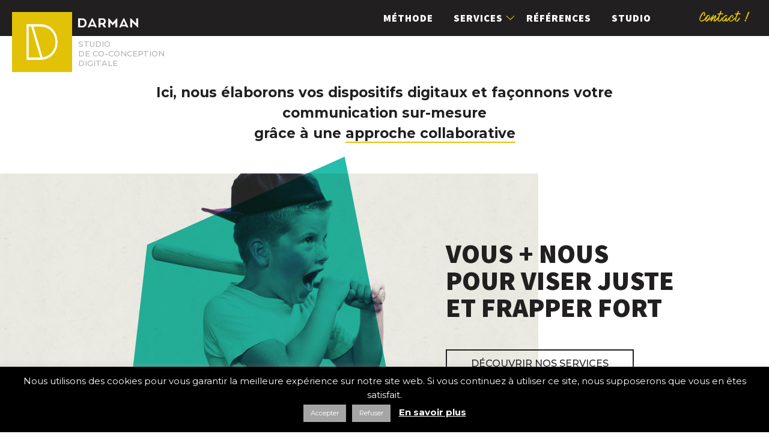

--- FILE ---
content_type: text/html; charset=UTF-8
request_url: https://www.darmandesign.fr/
body_size: 17382
content:
<!DOCTYPE html>
<html lang="fr-FR">
<head>
<meta charset="UTF-8">
<meta name="viewport" content="width=device-width, initial-scale=1">
<link rel="profile" href="https://gmpg.org/xfn/11">

<script data-cfasync="false" data-no-defer="1" data-no-minify="1" data-no-optimize="1">var ewww_webp_supported=!1;function check_webp_feature(A,e){var w;e=void 0!==e?e:function(){},ewww_webp_supported?e(ewww_webp_supported):((w=new Image).onload=function(){ewww_webp_supported=0<w.width&&0<w.height,e&&e(ewww_webp_supported)},w.onerror=function(){e&&e(!1)},w.src="data:image/webp;base64,"+{alpha:"UklGRkoAAABXRUJQVlA4WAoAAAAQAAAAAAAAAAAAQUxQSAwAAAARBxAR/Q9ERP8DAABWUDggGAAAABQBAJ0BKgEAAQAAAP4AAA3AAP7mtQAAAA=="}[A])}check_webp_feature("alpha");</script><script data-cfasync="false" data-no-defer="1" data-no-minify="1" data-no-optimize="1">var Arrive=function(c,w){"use strict";if(c.MutationObserver&&"undefined"!=typeof HTMLElement){var r,a=0,u=(r=HTMLElement.prototype.matches||HTMLElement.prototype.webkitMatchesSelector||HTMLElement.prototype.mozMatchesSelector||HTMLElement.prototype.msMatchesSelector,{matchesSelector:function(e,t){return e instanceof HTMLElement&&r.call(e,t)},addMethod:function(e,t,r){var a=e[t];e[t]=function(){return r.length==arguments.length?r.apply(this,arguments):"function"==typeof a?a.apply(this,arguments):void 0}},callCallbacks:function(e,t){t&&t.options.onceOnly&&1==t.firedElems.length&&(e=[e[0]]);for(var r,a=0;r=e[a];a++)r&&r.callback&&r.callback.call(r.elem,r.elem);t&&t.options.onceOnly&&1==t.firedElems.length&&t.me.unbindEventWithSelectorAndCallback.call(t.target,t.selector,t.callback)},checkChildNodesRecursively:function(e,t,r,a){for(var i,n=0;i=e[n];n++)r(i,t,a)&&a.push({callback:t.callback,elem:i}),0<i.childNodes.length&&u.checkChildNodesRecursively(i.childNodes,t,r,a)},mergeArrays:function(e,t){var r,a={};for(r in e)e.hasOwnProperty(r)&&(a[r]=e[r]);for(r in t)t.hasOwnProperty(r)&&(a[r]=t[r]);return a},toElementsArray:function(e){return e=void 0!==e&&("number"!=typeof e.length||e===c)?[e]:e}}),e=(l.prototype.addEvent=function(e,t,r,a){a={target:e,selector:t,options:r,callback:a,firedElems:[]};return this._beforeAdding&&this._beforeAdding(a),this._eventsBucket.push(a),a},l.prototype.removeEvent=function(e){for(var t,r=this._eventsBucket.length-1;t=this._eventsBucket[r];r--)e(t)&&(this._beforeRemoving&&this._beforeRemoving(t),(t=this._eventsBucket.splice(r,1))&&t.length&&(t[0].callback=null))},l.prototype.beforeAdding=function(e){this._beforeAdding=e},l.prototype.beforeRemoving=function(e){this._beforeRemoving=e},l),t=function(i,n){var o=new e,l=this,s={fireOnAttributesModification:!1};return o.beforeAdding(function(t){var e=t.target;e!==c.document&&e!==c||(e=document.getElementsByTagName("html")[0]);var r=new MutationObserver(function(e){n.call(this,e,t)}),a=i(t.options);r.observe(e,a),t.observer=r,t.me=l}),o.beforeRemoving(function(e){e.observer.disconnect()}),this.bindEvent=function(e,t,r){t=u.mergeArrays(s,t);for(var a=u.toElementsArray(this),i=0;i<a.length;i++)o.addEvent(a[i],e,t,r)},this.unbindEvent=function(){var r=u.toElementsArray(this);o.removeEvent(function(e){for(var t=0;t<r.length;t++)if(this===w||e.target===r[t])return!0;return!1})},this.unbindEventWithSelectorOrCallback=function(r){var a=u.toElementsArray(this),i=r,e="function"==typeof r?function(e){for(var t=0;t<a.length;t++)if((this===w||e.target===a[t])&&e.callback===i)return!0;return!1}:function(e){for(var t=0;t<a.length;t++)if((this===w||e.target===a[t])&&e.selector===r)return!0;return!1};o.removeEvent(e)},this.unbindEventWithSelectorAndCallback=function(r,a){var i=u.toElementsArray(this);o.removeEvent(function(e){for(var t=0;t<i.length;t++)if((this===w||e.target===i[t])&&e.selector===r&&e.callback===a)return!0;return!1})},this},i=new function(){var s={fireOnAttributesModification:!1,onceOnly:!1,existing:!1};function n(e,t,r){return!(!u.matchesSelector(e,t.selector)||(e._id===w&&(e._id=a++),-1!=t.firedElems.indexOf(e._id)))&&(t.firedElems.push(e._id),!0)}var c=(i=new t(function(e){var t={attributes:!1,childList:!0,subtree:!0};return e.fireOnAttributesModification&&(t.attributes=!0),t},function(e,i){e.forEach(function(e){var t=e.addedNodes,r=e.target,a=[];null!==t&&0<t.length?u.checkChildNodesRecursively(t,i,n,a):"attributes"===e.type&&n(r,i)&&a.push({callback:i.callback,elem:r}),u.callCallbacks(a,i)})})).bindEvent;return i.bindEvent=function(e,t,r){t=void 0===r?(r=t,s):u.mergeArrays(s,t);var a=u.toElementsArray(this);if(t.existing){for(var i=[],n=0;n<a.length;n++)for(var o=a[n].querySelectorAll(e),l=0;l<o.length;l++)i.push({callback:r,elem:o[l]});if(t.onceOnly&&i.length)return r.call(i[0].elem,i[0].elem);setTimeout(u.callCallbacks,1,i)}c.call(this,e,t,r)},i},o=new function(){var a={};function i(e,t){return u.matchesSelector(e,t.selector)}var n=(o=new t(function(){return{childList:!0,subtree:!0}},function(e,r){e.forEach(function(e){var t=e.removedNodes,e=[];null!==t&&0<t.length&&u.checkChildNodesRecursively(t,r,i,e),u.callCallbacks(e,r)})})).bindEvent;return o.bindEvent=function(e,t,r){t=void 0===r?(r=t,a):u.mergeArrays(a,t),n.call(this,e,t,r)},o};d(HTMLElement.prototype),d(NodeList.prototype),d(HTMLCollection.prototype),d(HTMLDocument.prototype),d(Window.prototype);var n={};return s(i,n,"unbindAllArrive"),s(o,n,"unbindAllLeave"),n}function l(){this._eventsBucket=[],this._beforeAdding=null,this._beforeRemoving=null}function s(e,t,r){u.addMethod(t,r,e.unbindEvent),u.addMethod(t,r,e.unbindEventWithSelectorOrCallback),u.addMethod(t,r,e.unbindEventWithSelectorAndCallback)}function d(e){e.arrive=i.bindEvent,s(i,e,"unbindArrive"),e.leave=o.bindEvent,s(o,e,"unbindLeave")}}(window,void 0),ewww_webp_supported=!1;function check_webp_feature(e,t){var r;ewww_webp_supported?t(ewww_webp_supported):((r=new Image).onload=function(){ewww_webp_supported=0<r.width&&0<r.height,t(ewww_webp_supported)},r.onerror=function(){t(!1)},r.src="data:image/webp;base64,"+{alpha:"UklGRkoAAABXRUJQVlA4WAoAAAAQAAAAAAAAAAAAQUxQSAwAAAARBxAR/Q9ERP8DAABWUDggGAAAABQBAJ0BKgEAAQAAAP4AAA3AAP7mtQAAAA==",animation:"UklGRlIAAABXRUJQVlA4WAoAAAASAAAAAAAAAAAAQU5JTQYAAAD/////AABBTk1GJgAAAAAAAAAAAAAAAAAAAGQAAABWUDhMDQAAAC8AAAAQBxAREYiI/gcA"}[e])}function ewwwLoadImages(e){if(e){for(var t=document.querySelectorAll(".batch-image img, .image-wrapper a, .ngg-pro-masonry-item a, .ngg-galleria-offscreen-seo-wrapper a"),r=0,a=t.length;r<a;r++)ewwwAttr(t[r],"data-src",t[r].getAttribute("data-webp")),ewwwAttr(t[r],"data-thumbnail",t[r].getAttribute("data-webp-thumbnail"));for(var i=document.querySelectorAll("div.woocommerce-product-gallery__image"),r=0,a=i.length;r<a;r++)ewwwAttr(i[r],"data-thumb",i[r].getAttribute("data-webp-thumb"))}for(var n=document.querySelectorAll("video"),r=0,a=n.length;r<a;r++)ewwwAttr(n[r],"poster",e?n[r].getAttribute("data-poster-webp"):n[r].getAttribute("data-poster-image"));for(var o,l=document.querySelectorAll("img.ewww_webp_lazy_load"),r=0,a=l.length;r<a;r++)e&&(ewwwAttr(l[r],"data-lazy-srcset",l[r].getAttribute("data-lazy-srcset-webp")),ewwwAttr(l[r],"data-srcset",l[r].getAttribute("data-srcset-webp")),ewwwAttr(l[r],"data-lazy-src",l[r].getAttribute("data-lazy-src-webp")),ewwwAttr(l[r],"data-src",l[r].getAttribute("data-src-webp")),ewwwAttr(l[r],"data-orig-file",l[r].getAttribute("data-webp-orig-file")),ewwwAttr(l[r],"data-medium-file",l[r].getAttribute("data-webp-medium-file")),ewwwAttr(l[r],"data-large-file",l[r].getAttribute("data-webp-large-file")),null!=(o=l[r].getAttribute("srcset"))&&!1!==o&&o.includes("R0lGOD")&&ewwwAttr(l[r],"src",l[r].getAttribute("data-lazy-src-webp"))),l[r].className=l[r].className.replace(/\bewww_webp_lazy_load\b/,"");for(var s=document.querySelectorAll(".ewww_webp"),r=0,a=s.length;r<a;r++)e?(ewwwAttr(s[r],"srcset",s[r].getAttribute("data-srcset-webp")),ewwwAttr(s[r],"src",s[r].getAttribute("data-src-webp")),ewwwAttr(s[r],"data-orig-file",s[r].getAttribute("data-webp-orig-file")),ewwwAttr(s[r],"data-medium-file",s[r].getAttribute("data-webp-medium-file")),ewwwAttr(s[r],"data-large-file",s[r].getAttribute("data-webp-large-file")),ewwwAttr(s[r],"data-large_image",s[r].getAttribute("data-webp-large_image")),ewwwAttr(s[r],"data-src",s[r].getAttribute("data-webp-src"))):(ewwwAttr(s[r],"srcset",s[r].getAttribute("data-srcset-img")),ewwwAttr(s[r],"src",s[r].getAttribute("data-src-img"))),s[r].className=s[r].className.replace(/\bewww_webp\b/,"ewww_webp_loaded");window.jQuery&&jQuery.fn.isotope&&jQuery.fn.imagesLoaded&&(jQuery(".fusion-posts-container-infinite").imagesLoaded(function(){jQuery(".fusion-posts-container-infinite").hasClass("isotope")&&jQuery(".fusion-posts-container-infinite").isotope()}),jQuery(".fusion-portfolio:not(.fusion-recent-works) .fusion-portfolio-wrapper").imagesLoaded(function(){jQuery(".fusion-portfolio:not(.fusion-recent-works) .fusion-portfolio-wrapper").isotope()}))}function ewwwWebPInit(e){ewwwLoadImages(e),ewwwNggLoadGalleries(e),document.arrive(".ewww_webp",function(){ewwwLoadImages(e)}),document.arrive(".ewww_webp_lazy_load",function(){ewwwLoadImages(e)}),document.arrive("videos",function(){ewwwLoadImages(e)}),"loading"==document.readyState?document.addEventListener("DOMContentLoaded",ewwwJSONParserInit):("undefined"!=typeof galleries&&ewwwNggParseGalleries(e),ewwwWooParseVariations(e))}function ewwwAttr(e,t,r){null!=r&&!1!==r&&e.setAttribute(t,r)}function ewwwJSONParserInit(){"undefined"!=typeof galleries&&check_webp_feature("alpha",ewwwNggParseGalleries),check_webp_feature("alpha",ewwwWooParseVariations)}function ewwwWooParseVariations(e){if(e)for(var t=document.querySelectorAll("form.variations_form"),r=0,a=t.length;r<a;r++){var i=t[r].getAttribute("data-product_variations"),n=!1;try{for(var o in i=JSON.parse(i))void 0!==i[o]&&void 0!==i[o].image&&(void 0!==i[o].image.src_webp&&(i[o].image.src=i[o].image.src_webp,n=!0),void 0!==i[o].image.srcset_webp&&(i[o].image.srcset=i[o].image.srcset_webp,n=!0),void 0!==i[o].image.full_src_webp&&(i[o].image.full_src=i[o].image.full_src_webp,n=!0),void 0!==i[o].image.gallery_thumbnail_src_webp&&(i[o].image.gallery_thumbnail_src=i[o].image.gallery_thumbnail_src_webp,n=!0),void 0!==i[o].image.thumb_src_webp&&(i[o].image.thumb_src=i[o].image.thumb_src_webp,n=!0));n&&ewwwAttr(t[r],"data-product_variations",JSON.stringify(i))}catch(e){}}}function ewwwNggParseGalleries(e){if(e)for(var t in galleries){var r=galleries[t];galleries[t].images_list=ewwwNggParseImageList(r.images_list)}}function ewwwNggLoadGalleries(e){e&&document.addEventListener("ngg.galleria.themeadded",function(e,t){window.ngg_galleria._create_backup=window.ngg_galleria.create,window.ngg_galleria.create=function(e,t){var r=$(e).data("id");return galleries["gallery_"+r].images_list=ewwwNggParseImageList(galleries["gallery_"+r].images_list),window.ngg_galleria._create_backup(e,t)}})}function ewwwNggParseImageList(e){for(var t in e){var r=e[t];if(void 0!==r["image-webp"]&&(e[t].image=r["image-webp"],delete e[t]["image-webp"]),void 0!==r["thumb-webp"]&&(e[t].thumb=r["thumb-webp"],delete e[t]["thumb-webp"]),void 0!==r.full_image_webp&&(e[t].full_image=r.full_image_webp,delete e[t].full_image_webp),void 0!==r.srcsets)for(var a in r.srcsets)nggSrcset=r.srcsets[a],void 0!==r.srcsets[a+"-webp"]&&(e[t].srcsets[a]=r.srcsets[a+"-webp"],delete e[t].srcsets[a+"-webp"]);if(void 0!==r.full_srcsets)for(var i in r.full_srcsets)nggFSrcset=r.full_srcsets[i],void 0!==r.full_srcsets[i+"-webp"]&&(e[t].full_srcsets[i]=r.full_srcsets[i+"-webp"],delete e[t].full_srcsets[i+"-webp"])}return e}check_webp_feature("alpha",ewwwWebPInit);</script><title>Darman | Studio de co-conception digitale à Toulouse Métropole</title><link rel="preload" as="style" href="https://fonts.googleapis.com/css?family=Montserrat%3A400%2C500%2C700%7CSource%20Sans%20Pro%3A900&#038;display=swap" /><link rel="stylesheet" href="https://fonts.googleapis.com/css?family=Montserrat%3A400%2C500%2C700%7CSource%20Sans%20Pro%3A900&#038;display=swap" media="print" onload="this.media='all'" /><noscript><link rel="stylesheet" href="https://fonts.googleapis.com/css?family=Montserrat%3A400%2C500%2C700%7CSource%20Sans%20Pro%3A900&#038;display=swap" /></noscript>
	<style>img:is([sizes="auto" i], [sizes^="auto," i]) { contain-intrinsic-size: 3000px 1500px }</style>
	<meta name="description" content="Conseil, Accompagnement, Atelier, Facilitation graphique, Studio graphique et digital, création de site web (site vitrine, applicatif, ecommerce). Spécialiste WordPress depuis 2009. Studio de co-conception à Toulouse.">
<meta name="robots" content="index, follow, max-snippet:-1, max-image-preview:large, max-video-preview:-1">
<link rel="canonical" href="">
<script id="website-schema" type="application/ld+json">{"@context":"https:\/\/schema.org","@type":"WebSite","name":"Darman | Studio de co-conception digitale \u00e0 Toulouse M\u00e9tropole","alternateName":"Darman","description":"Conseil, Accompagnement, Atelier, Facilitation graphique, Studio graphique et digital, cr\u00e9ation de site web (site vitrine, applicatif, ecommerce). Sp\u00e9cialiste WordPress depuis 2009. Studio de co-conception \u00e0 Toulouse.","url":"https:\/\/www.darmandesign.fr"}</script>
<meta property="og:url" content="https://www.darmandesign.fr/">
<meta property="og:site_name" content="Darman">
<meta property="og:locale" content="fr_FR">
<meta property="og:type" content="website">
<meta property="og:title" content="Darman | Studio de co-conception digitale à Toulouse Métropole">
<meta property="og:description" content="Conseil, Accompagnement, Atelier, Facilitation graphique, Studio graphique et digital, création de site web (site vitrine, applicatif, ecommerce). Spécialiste WordPress depuis 2009. Studio de co-conception à Toulouse.">
<meta property="og:image" content="https://www.darmandesign.fr/wp-content/uploads/2018/06/cropped-logo-darman.jpg">
<meta property="og:image:secure_url" content="https://www.darmandesign.fr/wp-content/uploads/2018/06/cropped-logo-darman.jpg">
<meta property="og:image:width" content="512">
<meta property="og:image:height" content="512">
<meta name="twitter:card" content="summary">
<meta name="twitter:site" content="@studiodarman">
<meta name="twitter:creator" content="@studiodarman">
<meta name="twitter:title" content="Darman | Studio de co-conception digitale à Toulouse Métropole">
<meta name="twitter:description" content="Conseil, Accompagnement, Atelier, Facilitation graphique, Studio graphique et digital, création de site web (site vitrine, applicatif, ecommerce). Spécialiste WordPress depuis 2009. Studio de co-conception à Toulouse.">
<link rel='dns-prefetch' href='//secure.gravatar.com' />
<link rel='dns-prefetch' href='//stats.wp.com' />
<link rel='dns-prefetch' href='//fonts.googleapis.com' />
<link rel='dns-prefetch' href='//v0.wordpress.com' />
<link rel='dns-prefetch' href='//jetpack.wordpress.com' />
<link rel='dns-prefetch' href='//s0.wp.com' />
<link rel='dns-prefetch' href='//public-api.wordpress.com' />
<link rel='dns-prefetch' href='//0.gravatar.com' />
<link rel='dns-prefetch' href='//1.gravatar.com' />
<link rel='dns-prefetch' href='//2.gravatar.com' />
<link href='https://fonts.gstatic.com' crossorigin rel='preconnect' />
<link rel='preconnect' href='//i0.wp.com' />
<link rel='preconnect' href='//c0.wp.com' />
<script type="application/ld+json">{"@context":"https:\/\/schema.org","@type":"Organization","name":"Darman","url":"https:\/\/www.darmandesign.fr","alternateName":"Darman","description":"Darman","sameAs":["https:\/\/www.facebook.com\/StudioDarman","https:\/\/x.com\/@studiodarman","https:\/\/www.instagram.com\/studiodarman\/","https:\/\/fr.linkedin.com\/company\/studio-darman"],"contactPoint":[{"@type":"ContactPoint","telephone":"06 68 76 72 88","contactOption":"TollFree","contactType":"customer support"}]}</script>
		<link data-minify="1" rel='stylesheet' id='wp-block-library-css' href='https://www.darmandesign.fr/wp-content/cache/min/1/c/6.8.3/wp-includes/css/dist/block-library/style.min.css?ver=1759285469' type='text/css' media='all' />
<style id='classic-theme-styles-inline-css' type='text/css'>
/*! This file is auto-generated */
.wp-block-button__link{color:#fff;background-color:#32373c;border-radius:9999px;box-shadow:none;text-decoration:none;padding:calc(.667em + 2px) calc(1.333em + 2px);font-size:1.125em}.wp-block-file__button{background:#32373c;color:#fff;text-decoration:none}
</style>
<style id='wab-pastacode-style-inline-css' type='text/css'>
.blockcode-settings__wrapper{background:#f2f2f2;border:1px solid #dbdbdb;display:flex;flex-wrap:wrap;gap:1rem;padding:1rem;position:relative}.blockcode-settings__wrapper>*{flex-basis:40%;flex-grow:1}.cm-editor{padding-bottom:1em;padding-top:1em}.cm-content,.cm-gutters{font-family:Menlo,Monaco,Lucida Console,monospace!important;line-height:1.5!important}.cm-gutters .cm-lineNumbers{border-right:1px solid;padding-right:9px;width:3rem}

</style>
<link data-minify="1" rel='stylesheet' id='mediaelement-css' href='https://www.darmandesign.fr/wp-content/cache/min/1/c/6.8.3/wp-includes/js/mediaelement/mediaelementplayer-legacy.min.css?ver=1759285469' type='text/css' media='all' />
<link data-minify="1" rel='stylesheet' id='wp-mediaelement-css' href='https://www.darmandesign.fr/wp-content/cache/min/1/c/6.8.3/wp-includes/js/mediaelement/wp-mediaelement.min.css?ver=1759285469' type='text/css' media='all' />
<style id='jetpack-sharing-buttons-style-inline-css' type='text/css'>
.jetpack-sharing-buttons__services-list{display:flex;flex-direction:row;flex-wrap:wrap;gap:0;list-style-type:none;margin:5px;padding:0}.jetpack-sharing-buttons__services-list.has-small-icon-size{font-size:12px}.jetpack-sharing-buttons__services-list.has-normal-icon-size{font-size:16px}.jetpack-sharing-buttons__services-list.has-large-icon-size{font-size:24px}.jetpack-sharing-buttons__services-list.has-huge-icon-size{font-size:36px}@media print{.jetpack-sharing-buttons__services-list{display:none!important}}.editor-styles-wrapper .wp-block-jetpack-sharing-buttons{gap:0;padding-inline-start:0}ul.jetpack-sharing-buttons__services-list.has-background{padding:1.25em 2.375em}
</style>
<style id='global-styles-inline-css' type='text/css'>
:root{--wp--preset--aspect-ratio--square: 1;--wp--preset--aspect-ratio--4-3: 4/3;--wp--preset--aspect-ratio--3-4: 3/4;--wp--preset--aspect-ratio--3-2: 3/2;--wp--preset--aspect-ratio--2-3: 2/3;--wp--preset--aspect-ratio--16-9: 16/9;--wp--preset--aspect-ratio--9-16: 9/16;--wp--preset--color--black: #000000;--wp--preset--color--cyan-bluish-gray: #abb8c3;--wp--preset--color--white: #ffffff;--wp--preset--color--pale-pink: #f78da7;--wp--preset--color--vivid-red: #cf2e2e;--wp--preset--color--luminous-vivid-orange: #ff6900;--wp--preset--color--luminous-vivid-amber: #fcb900;--wp--preset--color--light-green-cyan: #7bdcb5;--wp--preset--color--vivid-green-cyan: #00d084;--wp--preset--color--pale-cyan-blue: #8ed1fc;--wp--preset--color--vivid-cyan-blue: #0693e3;--wp--preset--color--vivid-purple: #9b51e0;--wp--preset--gradient--vivid-cyan-blue-to-vivid-purple: linear-gradient(135deg,rgba(6,147,227,1) 0%,rgb(155,81,224) 100%);--wp--preset--gradient--light-green-cyan-to-vivid-green-cyan: linear-gradient(135deg,rgb(122,220,180) 0%,rgb(0,208,130) 100%);--wp--preset--gradient--luminous-vivid-amber-to-luminous-vivid-orange: linear-gradient(135deg,rgba(252,185,0,1) 0%,rgba(255,105,0,1) 100%);--wp--preset--gradient--luminous-vivid-orange-to-vivid-red: linear-gradient(135deg,rgba(255,105,0,1) 0%,rgb(207,46,46) 100%);--wp--preset--gradient--very-light-gray-to-cyan-bluish-gray: linear-gradient(135deg,rgb(238,238,238) 0%,rgb(169,184,195) 100%);--wp--preset--gradient--cool-to-warm-spectrum: linear-gradient(135deg,rgb(74,234,220) 0%,rgb(151,120,209) 20%,rgb(207,42,186) 40%,rgb(238,44,130) 60%,rgb(251,105,98) 80%,rgb(254,248,76) 100%);--wp--preset--gradient--blush-light-purple: linear-gradient(135deg,rgb(255,206,236) 0%,rgb(152,150,240) 100%);--wp--preset--gradient--blush-bordeaux: linear-gradient(135deg,rgb(254,205,165) 0%,rgb(254,45,45) 50%,rgb(107,0,62) 100%);--wp--preset--gradient--luminous-dusk: linear-gradient(135deg,rgb(255,203,112) 0%,rgb(199,81,192) 50%,rgb(65,88,208) 100%);--wp--preset--gradient--pale-ocean: linear-gradient(135deg,rgb(255,245,203) 0%,rgb(182,227,212) 50%,rgb(51,167,181) 100%);--wp--preset--gradient--electric-grass: linear-gradient(135deg,rgb(202,248,128) 0%,rgb(113,206,126) 100%);--wp--preset--gradient--midnight: linear-gradient(135deg,rgb(2,3,129) 0%,rgb(40,116,252) 100%);--wp--preset--font-size--small: 13px;--wp--preset--font-size--medium: 20px;--wp--preset--font-size--large: 36px;--wp--preset--font-size--x-large: 42px;--wp--preset--spacing--20: 0.44rem;--wp--preset--spacing--30: 0.67rem;--wp--preset--spacing--40: 1rem;--wp--preset--spacing--50: 1.5rem;--wp--preset--spacing--60: 2.25rem;--wp--preset--spacing--70: 3.38rem;--wp--preset--spacing--80: 5.06rem;--wp--preset--shadow--natural: 6px 6px 9px rgba(0, 0, 0, 0.2);--wp--preset--shadow--deep: 12px 12px 50px rgba(0, 0, 0, 0.4);--wp--preset--shadow--sharp: 6px 6px 0px rgba(0, 0, 0, 0.2);--wp--preset--shadow--outlined: 6px 6px 0px -3px rgba(255, 255, 255, 1), 6px 6px rgba(0, 0, 0, 1);--wp--preset--shadow--crisp: 6px 6px 0px rgba(0, 0, 0, 1);}:where(.is-layout-flex){gap: 0.5em;}:where(.is-layout-grid){gap: 0.5em;}body .is-layout-flex{display: flex;}.is-layout-flex{flex-wrap: wrap;align-items: center;}.is-layout-flex > :is(*, div){margin: 0;}body .is-layout-grid{display: grid;}.is-layout-grid > :is(*, div){margin: 0;}:where(.wp-block-columns.is-layout-flex){gap: 2em;}:where(.wp-block-columns.is-layout-grid){gap: 2em;}:where(.wp-block-post-template.is-layout-flex){gap: 1.25em;}:where(.wp-block-post-template.is-layout-grid){gap: 1.25em;}.has-black-color{color: var(--wp--preset--color--black) !important;}.has-cyan-bluish-gray-color{color: var(--wp--preset--color--cyan-bluish-gray) !important;}.has-white-color{color: var(--wp--preset--color--white) !important;}.has-pale-pink-color{color: var(--wp--preset--color--pale-pink) !important;}.has-vivid-red-color{color: var(--wp--preset--color--vivid-red) !important;}.has-luminous-vivid-orange-color{color: var(--wp--preset--color--luminous-vivid-orange) !important;}.has-luminous-vivid-amber-color{color: var(--wp--preset--color--luminous-vivid-amber) !important;}.has-light-green-cyan-color{color: var(--wp--preset--color--light-green-cyan) !important;}.has-vivid-green-cyan-color{color: var(--wp--preset--color--vivid-green-cyan) !important;}.has-pale-cyan-blue-color{color: var(--wp--preset--color--pale-cyan-blue) !important;}.has-vivid-cyan-blue-color{color: var(--wp--preset--color--vivid-cyan-blue) !important;}.has-vivid-purple-color{color: var(--wp--preset--color--vivid-purple) !important;}.has-black-background-color{background-color: var(--wp--preset--color--black) !important;}.has-cyan-bluish-gray-background-color{background-color: var(--wp--preset--color--cyan-bluish-gray) !important;}.has-white-background-color{background-color: var(--wp--preset--color--white) !important;}.has-pale-pink-background-color{background-color: var(--wp--preset--color--pale-pink) !important;}.has-vivid-red-background-color{background-color: var(--wp--preset--color--vivid-red) !important;}.has-luminous-vivid-orange-background-color{background-color: var(--wp--preset--color--luminous-vivid-orange) !important;}.has-luminous-vivid-amber-background-color{background-color: var(--wp--preset--color--luminous-vivid-amber) !important;}.has-light-green-cyan-background-color{background-color: var(--wp--preset--color--light-green-cyan) !important;}.has-vivid-green-cyan-background-color{background-color: var(--wp--preset--color--vivid-green-cyan) !important;}.has-pale-cyan-blue-background-color{background-color: var(--wp--preset--color--pale-cyan-blue) !important;}.has-vivid-cyan-blue-background-color{background-color: var(--wp--preset--color--vivid-cyan-blue) !important;}.has-vivid-purple-background-color{background-color: var(--wp--preset--color--vivid-purple) !important;}.has-black-border-color{border-color: var(--wp--preset--color--black) !important;}.has-cyan-bluish-gray-border-color{border-color: var(--wp--preset--color--cyan-bluish-gray) !important;}.has-white-border-color{border-color: var(--wp--preset--color--white) !important;}.has-pale-pink-border-color{border-color: var(--wp--preset--color--pale-pink) !important;}.has-vivid-red-border-color{border-color: var(--wp--preset--color--vivid-red) !important;}.has-luminous-vivid-orange-border-color{border-color: var(--wp--preset--color--luminous-vivid-orange) !important;}.has-luminous-vivid-amber-border-color{border-color: var(--wp--preset--color--luminous-vivid-amber) !important;}.has-light-green-cyan-border-color{border-color: var(--wp--preset--color--light-green-cyan) !important;}.has-vivid-green-cyan-border-color{border-color: var(--wp--preset--color--vivid-green-cyan) !important;}.has-pale-cyan-blue-border-color{border-color: var(--wp--preset--color--pale-cyan-blue) !important;}.has-vivid-cyan-blue-border-color{border-color: var(--wp--preset--color--vivid-cyan-blue) !important;}.has-vivid-purple-border-color{border-color: var(--wp--preset--color--vivid-purple) !important;}.has-vivid-cyan-blue-to-vivid-purple-gradient-background{background: var(--wp--preset--gradient--vivid-cyan-blue-to-vivid-purple) !important;}.has-light-green-cyan-to-vivid-green-cyan-gradient-background{background: var(--wp--preset--gradient--light-green-cyan-to-vivid-green-cyan) !important;}.has-luminous-vivid-amber-to-luminous-vivid-orange-gradient-background{background: var(--wp--preset--gradient--luminous-vivid-amber-to-luminous-vivid-orange) !important;}.has-luminous-vivid-orange-to-vivid-red-gradient-background{background: var(--wp--preset--gradient--luminous-vivid-orange-to-vivid-red) !important;}.has-very-light-gray-to-cyan-bluish-gray-gradient-background{background: var(--wp--preset--gradient--very-light-gray-to-cyan-bluish-gray) !important;}.has-cool-to-warm-spectrum-gradient-background{background: var(--wp--preset--gradient--cool-to-warm-spectrum) !important;}.has-blush-light-purple-gradient-background{background: var(--wp--preset--gradient--blush-light-purple) !important;}.has-blush-bordeaux-gradient-background{background: var(--wp--preset--gradient--blush-bordeaux) !important;}.has-luminous-dusk-gradient-background{background: var(--wp--preset--gradient--luminous-dusk) !important;}.has-pale-ocean-gradient-background{background: var(--wp--preset--gradient--pale-ocean) !important;}.has-electric-grass-gradient-background{background: var(--wp--preset--gradient--electric-grass) !important;}.has-midnight-gradient-background{background: var(--wp--preset--gradient--midnight) !important;}.has-small-font-size{font-size: var(--wp--preset--font-size--small) !important;}.has-medium-font-size{font-size: var(--wp--preset--font-size--medium) !important;}.has-large-font-size{font-size: var(--wp--preset--font-size--large) !important;}.has-x-large-font-size{font-size: var(--wp--preset--font-size--x-large) !important;}
:where(.wp-block-post-template.is-layout-flex){gap: 1.25em;}:where(.wp-block-post-template.is-layout-grid){gap: 1.25em;}
:where(.wp-block-columns.is-layout-flex){gap: 2em;}:where(.wp-block-columns.is-layout-grid){gap: 2em;}
:root :where(.wp-block-pullquote){font-size: 1.5em;line-height: 1.6;}
</style>
<link data-minify="1" rel='stylesheet' id='cookie-law-info-css' href='https://www.darmandesign.fr/wp-content/cache/min/1/wp-content/plugins/cookie-law-info/legacy/public/css/cookie-law-info-public.css?ver=1715609049' type='text/css' media='all' />
<link data-minify="1" rel='stylesheet' id='cookie-law-info-gdpr-css' href='https://www.darmandesign.fr/wp-content/cache/min/1/wp-content/plugins/cookie-law-info/legacy/public/css/cookie-law-info-gdpr.css?ver=1715609049' type='text/css' media='all' />
<link data-minify="1" rel='stylesheet' id='if-menu-site-css-css' href='https://www.darmandesign.fr/wp-content/cache/min/1/wp-content/plugins/if-menu/assets/if-menu-site.css?ver=1715609049' type='text/css' media='all' />

<link data-minify="1" rel='stylesheet' id='dar-style-css' href='https://www.darmandesign.fr/wp-content/cache/min/1/wp-content/themes/dar/style.css?ver=1715609049' type='text/css' media='all' />
<style id='rocket-lazyload-inline-css' type='text/css'>
.rll-youtube-player{position:relative;padding-bottom:56.23%;height:0;overflow:hidden;max-width:100%;}.rll-youtube-player:focus-within{outline: 2px solid currentColor;outline-offset: 5px;}.rll-youtube-player iframe{position:absolute;top:0;left:0;width:100%;height:100%;z-index:100;background:0 0}.rll-youtube-player img{bottom:0;display:block;left:0;margin:auto;max-width:100%;width:100%;position:absolute;right:0;top:0;border:none;height:auto;-webkit-transition:.4s all;-moz-transition:.4s all;transition:.4s all}.rll-youtube-player img:hover{-webkit-filter:brightness(75%)}.rll-youtube-player .play{height:100%;width:100%;left:0;top:0;position:absolute;background:url(https://www.darmandesign.fr/wp-content/plugins/wp-rocket/assets/img/youtube.png) no-repeat center;background-color: transparent !important;cursor:pointer;border:none;}
</style>
<script type="text/javascript" src="https://c0.wp.com/c/6.8.3/wp-includes/js/jquery/jquery.min.js" id="jquery-core-js"></script>
<script data-minify="1" type="text/javascript" src="https://www.darmandesign.fr/wp-content/cache/min/1/c/6.8.3/wp-includes/js/jquery/jquery-migrate.min.js?ver=1759285469" id="jquery-migrate-js" defer></script>
<script type="text/javascript" id="cookie-law-info-js-extra">
/* <![CDATA[ */
var Cli_Data = {"nn_cookie_ids":[],"cookielist":[],"non_necessary_cookies":[],"ccpaEnabled":"","ccpaRegionBased":"","ccpaBarEnabled":"","strictlyEnabled":["necessary","obligatoire"],"ccpaType":"gdpr","js_blocking":"","custom_integration":"","triggerDomRefresh":"","secure_cookies":""};
var cli_cookiebar_settings = {"animate_speed_hide":"500","animate_speed_show":"500","background":"#000000","border":"#b1a6a6c2","border_on":"","button_1_button_colour":"#a5a5a5","button_1_button_hover":"#848484","button_1_link_colour":"#fff","button_1_as_button":"1","button_1_new_win":"","button_2_button_colour":"#333","button_2_button_hover":"#292929","button_2_link_colour":"#ffffff","button_2_as_button":"","button_2_hidebar":"1","button_3_button_colour":"#a5a5a5","button_3_button_hover":"#848484","button_3_link_colour":"#fff","button_3_as_button":"1","button_3_new_win":"","button_4_button_colour":"#000","button_4_button_hover":"#000000","button_4_link_colour":"#fff","button_4_as_button":"1","button_7_button_colour":"#61a229","button_7_button_hover":"#4e8221","button_7_link_colour":"#fff","button_7_as_button":"1","button_7_new_win":"","font_family":"inherit","header_fix":"","notify_animate_hide":"1","notify_animate_show":"1","notify_div_id":"#cookie-law-info-bar","notify_position_horizontal":"right","notify_position_vertical":"bottom","scroll_close":"","scroll_close_reload":"","accept_close_reload":"","reject_close_reload":"","showagain_tab":"","showagain_background":"#fff","showagain_border":"#000","showagain_div_id":"#cookie-law-info-again","showagain_x_position":"100px","text":"#ffffff","show_once_yn":"","show_once":"10000","logging_on":"","as_popup":"","popup_overlay":"1","bar_heading_text":"","cookie_bar_as":"banner","popup_showagain_position":"bottom-right","widget_position":"left"};
var log_object = {"ajax_url":"https:\/\/www.darmandesign.fr\/wp-admin\/admin-ajax.php"};
/* ]]> */
</script>
<script data-minify="1" type="text/javascript" src="https://www.darmandesign.fr/wp-content/cache/min/1/wp-content/plugins/cookie-law-info/legacy/public/js/cookie-law-info-public.js?ver=1715609050" id="cookie-law-info-js" defer></script>
<script type="text/javascript" id="snazzymaps-js-js-extra">
/* <![CDATA[ */
var SnazzyDataForSnazzyMaps = [];
SnazzyDataForSnazzyMaps={"id":15,"name":"Subtle Grayscale","description":"A nice, simple grayscale version of the map with color extremes that are never too harsh on the eyes. Originally created for http:\/\/barvinssurvins.fr\/situer.","url":"https:\/\/snazzymaps.com\/style\/15\/subtle-grayscale","imageUrl":"https:\/\/snazzy-maps-cdn.azureedge.net\/assets\/15-subtle-grayscale.png?v=20170626083535","json":"[{\"featureType\":\"administrative\",\"elementType\":\"all\",\"stylers\":[{\"saturation\":\"-100\"}]},{\"featureType\":\"administrative.province\",\"elementType\":\"all\",\"stylers\":[{\"visibility\":\"off\"}]},{\"featureType\":\"landscape\",\"elementType\":\"all\",\"stylers\":[{\"saturation\":-100},{\"lightness\":65},{\"visibility\":\"on\"}]},{\"featureType\":\"poi\",\"elementType\":\"all\",\"stylers\":[{\"saturation\":-100},{\"lightness\":\"50\"},{\"visibility\":\"simplified\"}]},{\"featureType\":\"road\",\"elementType\":\"all\",\"stylers\":[{\"saturation\":\"-100\"}]},{\"featureType\":\"road.highway\",\"elementType\":\"all\",\"stylers\":[{\"visibility\":\"simplified\"}]},{\"featureType\":\"road.arterial\",\"elementType\":\"all\",\"stylers\":[{\"lightness\":\"30\"}]},{\"featureType\":\"road.local\",\"elementType\":\"all\",\"stylers\":[{\"lightness\":\"40\"}]},{\"featureType\":\"transit\",\"elementType\":\"all\",\"stylers\":[{\"saturation\":-100},{\"visibility\":\"simplified\"}]},{\"featureType\":\"water\",\"elementType\":\"geometry\",\"stylers\":[{\"hue\":\"#ffff00\"},{\"lightness\":-25},{\"saturation\":-97}]},{\"featureType\":\"water\",\"elementType\":\"labels\",\"stylers\":[{\"lightness\":-25},{\"saturation\":-100}]}]","views":514266,"favorites":1091,"createdBy":{"name":"Paulo Avila","url":null},"createdOn":"2013-10-30T16:37:24.593","tags":["greyscale","light"],"colors":["gray","white"]};
/* ]]> */
</script>
<script data-minify="1" type="text/javascript" src="https://www.darmandesign.fr/wp-content/cache/min/1/wp-content/plugins/snazzy-maps/snazzymaps.js?ver=1715609050" id="snazzymaps-js-js" defer></script>
	<style>img#wpstats{display:none}</style>
		<noscript><style>.lazyload[data-src]{display:none !important;}</style></noscript><style>.lazyload{background-image:none !important;}.lazyload:before{background-image:none !important;}</style><style>.wp-block-gallery.is-cropped .blocks-gallery-item picture{height:100%;width:100%;}</style><link rel="icon" href="https://i0.wp.com/www.darmandesign.fr/wp-content/uploads/2018/06/cropped-logo-darman.jpg?fit=32%2C32&#038;ssl=1" sizes="32x32" />
<link rel="icon" href="https://i0.wp.com/www.darmandesign.fr/wp-content/uploads/2018/06/cropped-logo-darman.jpg?fit=192%2C192&#038;ssl=1" sizes="192x192" />
<link rel="apple-touch-icon" href="https://i0.wp.com/www.darmandesign.fr/wp-content/uploads/2018/06/cropped-logo-darman.jpg?fit=180%2C180&#038;ssl=1" />
<meta name="msapplication-TileImage" content="https://i0.wp.com/www.darmandesign.fr/wp-content/uploads/2018/06/cropped-logo-darman.jpg?fit=270%2C270&#038;ssl=1" />
<noscript><style id="rocket-lazyload-nojs-css">.rll-youtube-player, [data-lazy-src]{display:none !important;}</style></noscript></head>

<body data-rsssl=1 class="home blog wp-theme-dar desktop hfeed">
<div id="page" class="site">
	<a class="skip-link screen-reader-text" href="#content">Skip to content</a>
	<header id="masthead" class="site-header" role="banner">
		<div class="site-branding">
			              <h1 class="site-title">
          <a href="https://www.darmandesign.fr/" rel="home">
            Darman            <svg class="logo-carre" version="1.1" xmlns="http://www.w3.org/2000/svg" xmlns:xlink="http://www.w3.org/1999/xlink" x="0px" y="0px" viewBox="0 0 120 120" style="enable-background:new 0 0 120 120;" xml:space="preserve">
              <style type="text/css">
                .st0{fill:#E2C206;}
                .st1{fill:#FFFFFF;}
              </style>
              <g>
                <rect x="0" y="0" class="st0" width="120" height="120"/>
                <path class="st1" d="M56,24.3H29.1v71.4H56C102.5,95.5,102.5,24.5,56,24.3z M33.3,90.8V29.2h5.1l18.1,61.7c0,0,0,0,0,0H33.3z
                   M60.9,90.5L42.9,29.2h13.7C95.2,29.3,96.7,86.1,60.9,90.5z"/>
              </g>
            </svg>
          </a>
                    <span>Darman</span>
          Studio<br/>
          de co-conception
          Digitale
                </h1>
    
					</div><!-- .site-branding -->
			<nav id="site-navigation" class="main-navigation" role="navigation">
				<button class="menu-toggle" aria-controls="primary-menu" aria-expanded="false">
				<span class="burger"></span>
				<span class="burger-text">Menu</span>
			</button>
				<div class="menu-principal-container"><ul id="primary-menu" class="menu"><li id="menu-item-3876" class="menu-item menu-item-type-post_type menu-item-object-page menu-item-3876"><a href="https://www.darmandesign.fr/methode/">Méthode</a></li>
<li id="menu-item-4069" class="menu-item menu-item-type-post_type menu-item-object-page menu-item-has-children menu-item-4069"><a href="https://www.darmandesign.fr/services/">Services</a>
<ul class="sub-menu">
	<li id="menu-item-4181" class="menu-item menu-item-type-post_type menu-item-object-page menu-item-has-children menu-item-4181"><a href="https://www.darmandesign.fr/services/ateliers-formations/">Ateliers <br/>&#038; Formations</a>
	<ul class="sub-menu">
		<li id="menu-item-4040" class="menu-item menu-item-type-post_type menu-item-object-page menu-item-4040"><a href="https://www.darmandesign.fr/services/ateliers-formations/cadrer-votre-projet-de-site-internet/">+  Cadrer votre projet</a></li>
		<li id="menu-item-4041" class="menu-item menu-item-type-post_type menu-item-object-page menu-item-4041"><a href="https://www.darmandesign.fr/services/ateliers-formations/concevoir-larchitecture-de-votre-site/">+  Experience utilisateur</a></li>
		<li id="menu-item-4043" class="menu-item menu-item-type-post_type menu-item-object-page menu-item-4043"><a href="https://www.darmandesign.fr/services/ateliers-formations/faire-naitre-votre-identite-de-marque/">+  Identité de marque</a></li>
		<li id="menu-item-4046" class="menu-item menu-item-type-post_type menu-item-object-page menu-item-4046"><a href="https://www.darmandesign.fr/services/ateliers-formations/monter-votre-strategie-de-communication/">+  Stratégie de communication</a></li>
		<li id="menu-item-4042" class="menu-item menu-item-type-post_type menu-item-object-page menu-item-4042"><a href="https://www.darmandesign.fr/services/ateliers-formations/wokshop-communication/">+  Workshop communication</a></li>
		<li id="menu-item-4044" class="menu-item menu-item-type-post_type menu-item-object-page menu-item-4044"><a href="https://www.darmandesign.fr/services/ateliers-formations/formation-wordpress/">+  Formation WordPress</a></li>
		<li id="menu-item-4045" class="menu-item menu-item-type-post_type menu-item-object-page menu-item-4045"><a href="https://www.darmandesign.fr/services/ateliers-formations/formez-vous-au-design-thinking/">+  Formation en innovation</a></li>
	</ul>
</li>
	<li id="menu-item-4184" class="menu-item menu-item-type-post_type menu-item-object-page menu-item-has-children menu-item-4184"><a href="https://www.darmandesign.fr/services/production/">Production <br/>sur-mesure</a>
	<ul class="sub-menu">
		<li id="menu-item-4185" class="menu-item menu-item-type-custom menu-item-object-custom menu-item-4185"><a href="https://www.darmandesign.fr/services/production/#service-0">+  Audits</a></li>
		<li id="menu-item-4186" class="menu-item menu-item-type-custom menu-item-object-custom menu-item-4186"><a href="https://www.darmandesign.fr/services/production/#service-1">+  Stratégies &#038; Conseils</a></li>
		<li id="menu-item-4187" class="menu-item menu-item-type-custom menu-item-object-custom menu-item-4187"><a href="https://www.darmandesign.fr/services/production/#service-2">+  Identité de marque</a></li>
		<li id="menu-item-4188" class="menu-item menu-item-type-custom menu-item-object-custom menu-item-4188"><a href="https://www.darmandesign.fr/services/production/#service-3">+  Site web &#038; application</a></li>
		<li id="menu-item-4189" class="menu-item menu-item-type-custom menu-item-object-custom menu-item-4189"><a href="https://www.darmandesign.fr/services/production/#service-4">+  Développement spécifique</a></li>
		<li id="menu-item-4190" class="menu-item menu-item-type-custom menu-item-object-custom menu-item-4190"><a href="https://www.darmandesign.fr/services/production/#service-5">+  Print &#038; corporate</a></li>
		<li id="menu-item-4191" class="menu-item menu-item-type-custom menu-item-object-custom menu-item-4191"><a href="https://www.darmandesign.fr/services/production/#service-6">+  Motion design</a></li>
		<li id="menu-item-4192" class="menu-item menu-item-type-custom menu-item-object-custom menu-item-4192"><a href="https://www.darmandesign.fr/services/production/#wordpress">+  WordPress</a></li>
	</ul>
</li>
	<li id="menu-item-1091295" class="menu-item menu-item-type-custom menu-item-object-custom menu-item-has-children menu-item-1091295"><a href="#">Nos autres sociétés</a>
	<ul class="sub-menu">
		<li id="menu-item-4183" class="menu-item menu-item-type-post_type menu-item-object-page menu-item-4183"><a href="https://www.darmandesign.fr/services/maintenance-et-support/">Maintenance <br/>&#038; support</a></li>
		<li id="menu-item-4182" class="menu-item menu-item-type-post_type menu-item-object-page menu-item-4182"><a href="https://www.darmandesign.fr/services/leco-conception-et-lhebergement/">L&rsquo;éco-conception <br/>&#038;l&rsquo;hébergement</a></li>
		<li id="menu-item-1091294" class="menu-item menu-item-type-custom menu-item-object-custom menu-item-1091294"><a href="https://samaritain.io">Cybersécurité</a></li>
	</ul>
</li>
</ul>
</li>
<li id="menu-item-667" class="menu-item menu-item-type-post_type menu-item-object-page menu-item-667"><a href="https://www.darmandesign.fr/projets/">Références</a></li>
<li id="menu-item-4070" class="menu-item menu-item-type-post_type menu-item-object-page menu-item-4070"><a href="https://www.darmandesign.fr/nous/">Studio</a></li>
<li id="menu-item-142" class="nav-contact menu-item menu-item-type-post_type menu-item-object-page menu-item-142"><a href="https://www.darmandesign.fr/contact/">Contact !</a></li>
</ul></div>			</nav><!-- #site-navigation -->
	</header><!-- #masthead -->
	<div id="content" class="site-content">
    <section class="intro_hp">
      <div class="container">
          <p>Ici, nous élaborons vos dispositifs digitaux et façonnons votre communication sur-mesure<br />
grâce à une <a href="https://www.darmandesign.fr/methode/" rel="noopener">approche collaborative</a></p>
      </div>
      <div class="container_fluid">
        <div class="wrapper_intro">
          <div class="img_hp">
            <svg id="morph_shape" class="shape shape__base" version="1.1" xmlns="http://www.w3.org/2000/svg"
                 xmlns:xlink="http://www.w3.org/1999/xlink" x="0px" y="0px"
                 viewBox="0 0 1360 564" style="enable-background:new 0 0 1360 564;" xml:space="preserve">
                    <path id="Calque_1" class="svgBase" d="M497.8,547.8l-95.6-398.4L843.3,23l58.8,466L497.8,547.8z"/>
                <path id="Calque_2" class="svgVous" d="M388.2,458.5L514.7,32.2L907.2,116l-36.8,424.8L388.2,458.5z"/>
                <path id="Calque_3" class="svgVN" d="M427.5,551.6L456.9,200l343-190.8l111.3,475.2L427.5,551.6z"/>
                <path id="Calque_4" class="svgNous" d="M389,511.3l59.8-419.8l249.3-70L950,368.8L389,511.3z"/>
            </svg>
            <div class="img_boy"></div>
          </div>
          <div class="punchline_wrapper">
            <h2 class="punchline">VOUS + NOUS <br />POUR VISER JUSTE <br />ET FRAPPER FORT</h2>
                        <a class="btn_border" href="https://www.darmandesign.fr/services/"><span>Découvrir nos services</span></a>
          </div>

        </div>
      </div>
    </section>
    <section class="methodes_hp">
      <div class="container-fluid">
          <div class="col_left">
            <div class="wrapper">
                  <p><strong>Un studio de co-conception digital </strong>pour mettre au clair vos besoins, stimuler l&rsquo;intelligence collective et optimiser la pertinence des solutions à adopter. Une démarche créative et centré sur le besoin de vos utilisateurs.</p>
<p>Faites partie de notre équipe pour gagner en autonomie et booster votre projet !</p>
                                    <a class="btn_border" href="https://www.darmandesign.fr/methode/"><span>Découvrir notre méthode</span></a>
            </div>
              <p class="handwrite">Strike out!</p>
          </div>
          <div class="col_right">
            <div class="wrapper_methode">
            <h2>Notre méthode en 3 étapes</h2>
                              <ul>
                                      <li>
                      <h3>Viser juste</h3>
                      <p>Des ateliers collaboratifs pour booster et cadrer votre projet</p>
                      <p class="exemples">Ateliers / Workshop / Sprint / UX DESIGN / DESIGN THINKING</p>
                    </li>
                                      <li>
                      <h3>Frapper fort</h3>
                      <p>Une production full-service et sur-mesure en méthode agile</p>
                      <p class="exemples">Audit / Site web / Print &amp; Corporate / Vidéo / Application</p>
                    </li>
                                      <li>
                      <h3>Aller plus loin</h3>
                      <p>Un suivi technique et stratégique à votre service</p>
                      <p class="exemples">Maintenance / Support / Accompagnement</p>
                    </li>
                                  </ul>
                          </div>
          </div>
      </div>
          </section>
    <section class="service container-fluid">
      <div class="bg_color">
        <div class="container">
          <h2 class="title_section_service">Nos services</h2>
                      <ul class="liste_services">
                              <li>
                  <div class="wrapper">
                    <a href="https://www.darmandesign.fr/services/ateliers-formations/">
                      <h3>Atelier &amp; Formation</h3>
                                              <img src="data:image/svg+xml,%3Csvg%20xmlns='http://www.w3.org/2000/svg'%20viewBox='0%200%200%200'%3E%3C/svg%3E" alt="Ateliers & Formation" data-lazy-src="https://i0.wp.com/www.darmandesign.fr/wp-content/uploads/2019/09/vignette-atelier-large.jpg?fit=460%2C340&ssl=1" /><noscript><img src="https://i0.wp.com/www.darmandesign.fr/wp-content/uploads/2019/09/vignette-atelier-large.jpg?fit=460%2C340&ssl=1" alt="Ateliers & Formation" /></noscript>
                                          </a>

                  </div>
                </li>
                              <li>
                  <div class="wrapper">
                    <a href="https://www.darmandesign.fr/services/production/">
                      <h3>Production sur-mesure</h3>
                                              <img src="data:image/svg+xml,%3Csvg%20xmlns='http://www.w3.org/2000/svg'%20viewBox='0%200%200%200'%3E%3C/svg%3E" alt="Production sur-mesure" data-lazy-src="https://i0.wp.com/www.darmandesign.fr/wp-content/uploads/2019/09/vignette-prod.jpg?fit=262%2C194&ssl=1" /><noscript><img src="https://i0.wp.com/www.darmandesign.fr/wp-content/uploads/2019/09/vignette-prod.jpg?fit=262%2C194&ssl=1" alt="Production sur-mesure" /></noscript>
                                          </a>

                  </div>
                </li>
                              <li>
                  <div class="wrapper">
                    <a href="https://www.darmandesign.fr/services/maintenance-et-support/">
                      <h3>Maintenance &amp; Support</h3>
                                              <img src="data:image/svg+xml,%3Csvg%20xmlns='http://www.w3.org/2000/svg'%20viewBox='0%200%200%200'%3E%3C/svg%3E" alt="Maintenance & Support WPSamaritain" data-lazy-src="https://i0.wp.com/www.darmandesign.fr/wp-content/uploads/2019/09/vignette-samaritain.jpg?fit=262%2C194&ssl=1" /><noscript><img src="https://i0.wp.com/www.darmandesign.fr/wp-content/uploads/2019/09/vignette-samaritain.jpg?fit=262%2C194&ssl=1" alt="Maintenance & Support WPSamaritain" /></noscript>
                                          </a>

                  </div>
                </li>
                              <li>
                  <div class="wrapper">
                    <a href="https://www.darmandesign.fr/services/leco-conception-et-lhebergement/">
                      <h3>Eco-conception &amp; Hébergement</h3>
                                              <img src="data:image/svg+xml,%3Csvg%20xmlns='http://www.w3.org/2000/svg'%20viewBox='0%200%200%200'%3E%3C/svg%3E" alt="Eco-conception & Hébergement web" data-lazy-src="https://i0.wp.com/www.darmandesign.fr/wp-content/uploads/2019/09/vignette-wpgreen.jpg?fit=262%2C194&ssl=1" /><noscript><img src="https://i0.wp.com/www.darmandesign.fr/wp-content/uploads/2019/09/vignette-wpgreen.jpg?fit=262%2C194&ssl=1" alt="Eco-conception & Hébergement web" /></noscript>
                                          </a>

                  </div>
                </li>
                          </ul>
                  </div>
      </div>
    </section>
        <section class="container-fluid section-push">
      <div class="bg_color content-push">
        <div class="container">
                      <ul class="content_avant">
                              <li class="item_content item-0" title="<div>La maintenance avec</div> <div>WP-Samaritain</div>">
                  <div class="rll-youtube-player" data-src="https://www.youtube.com/embed/DoNWi3wQ_yA" data-id="DoNWi3wQ_yA" data-query="start=2&amp;feature=oembed"></div><noscript><iframe title="WP SAMARITAIN - La maintenance de votre site WordPress" width="640" height="360" src="https://www.youtube.com/embed/DoNWi3wQ_yA?start=2&feature=oembed" frameborder="0" allow="accelerometer; autoplay; clipboard-write; encrypted-media; gyroscope; picture-in-picture; web-share" referrerpolicy="strict-origin-when-cross-origin" allowfullscreen></iframe></noscript>
                </li>
                              <li class="item_content item-1" title="<div>5 questions </div><div>sur la formation WordPress</div>">
                  <iframe loading="lazy" title="5 questions sur : Formez-vous à la création de votre site WordPress en 3 jours" src="about:blank" width="640" height="360" frameborder="0" allow="autoplay; fullscreen; picture-in-picture; clipboard-write; encrypted-media; web-share" referrerpolicy="strict-origin-when-cross-origin" data-rocket-lazyload="fitvidscompatible" data-lazy-src="https://player.vimeo.com/video/350912030?dnt=1&#038;app_id=122963"></iframe><noscript><iframe title="5 questions sur : Formez-vous à la création de votre site WordPress en 3 jours" src="https://player.vimeo.com/video/350912030?dnt=1&amp;app_id=122963" width="640" height="360" frameborder="0" allow="autoplay; fullscreen; picture-in-picture; clipboard-write; encrypted-media; web-share" referrerpolicy="strict-origin-when-cross-origin"></iframe></noscript>
                </li>
                              <li class="item_content item-2" title="<div>Atelier UX : concevoir</div><div>l'architecture de votre site</div>">
                                                  <a href="https://www.darmandesign.fr/services/ateliers-formations/concevoir-larchitecture-de-votre-site/">
                                    <img width="706" height="414" src="data:image/svg+xml,%3Csvg%20xmlns='http://www.w3.org/2000/svg'%20viewBox='0%200%20706%20414'%3E%3C/svg%3E" class="attachment-full size-full" alt="" decoding="async" fetchpriority="high" data-lazy-srcset="https://i0.wp.com/www.darmandesign.fr/wp-content/uploads/2019/10/ATELIER2.png.jpg?w=706&amp;ssl=1 706w, https://i0.wp.com/www.darmandesign.fr/wp-content/uploads/2019/10/ATELIER2.png.jpg?resize=300%2C176&amp;ssl=1 300w" data-lazy-sizes="(max-width: 706px) 100vw, 706px" data-lazy-src="https://i0.wp.com/www.darmandesign.fr/wp-content/uploads/2019/10/ATELIER2.png.jpg?fit=706%2C414&amp;ssl=1" /><noscript><img width="706" height="414" src="https://i0.wp.com/www.darmandesign.fr/wp-content/uploads/2019/10/ATELIER2.png.jpg?fit=706%2C414&amp;ssl=1" class="attachment-full size-full" alt="" decoding="async" fetchpriority="high" srcset="https://i0.wp.com/www.darmandesign.fr/wp-content/uploads/2019/10/ATELIER2.png.jpg?w=706&amp;ssl=1 706w, https://i0.wp.com/www.darmandesign.fr/wp-content/uploads/2019/10/ATELIER2.png.jpg?resize=300%2C176&amp;ssl=1 300w" sizes="(max-width: 706px) 100vw, 706px" /></noscript>                                </a>
                                
                </li>
                              <li class="item_content item-3" title="<div>Atelier : 1 jour</div><div>en Workshop communication</div>">
                                                  <a href="https://www.darmandesign.fr/services/ateliers-formations/wokshop-communication/">
                                    <img width="706" height="414" src="data:image/svg+xml,%3Csvg%20xmlns='http://www.w3.org/2000/svg'%20viewBox='0%200%20706%20414'%3E%3C/svg%3E" class="attachment-full size-full" alt="" decoding="async" data-lazy-srcset="https://i0.wp.com/www.darmandesign.fr/wp-content/uploads/2019/10/workshop.jpg?w=706&amp;ssl=1 706w, https://i0.wp.com/www.darmandesign.fr/wp-content/uploads/2019/10/workshop.jpg?resize=300%2C176&amp;ssl=1 300w" data-lazy-sizes="(max-width: 706px) 100vw, 706px" data-lazy-src="https://i0.wp.com/www.darmandesign.fr/wp-content/uploads/2019/10/workshop.jpg?fit=706%2C414&amp;ssl=1" /><noscript><img width="706" height="414" src="https://i0.wp.com/www.darmandesign.fr/wp-content/uploads/2019/10/workshop.jpg?fit=706%2C414&amp;ssl=1" class="attachment-full size-full" alt="" decoding="async" srcset="https://i0.wp.com/www.darmandesign.fr/wp-content/uploads/2019/10/workshop.jpg?w=706&amp;ssl=1 706w, https://i0.wp.com/www.darmandesign.fr/wp-content/uploads/2019/10/workshop.jpg?resize=300%2C176&amp;ssl=1 300w" sizes="(max-width: 706px) 100vw, 706px" /></noscript>                                </a>
                                
                </li>
                          </ul>
                  </div>
      </div>
    </section>
      <section class="ref__hp">
        <div class="container-fluid">
            <h2 class="title_section_ref">Dernière collaboration</h2>
            <a class="btn-default" href="https://www.darmandesign.fr/projets">Voir nos références</a>
            <div class="wrapper">
                                    <a href="https://www.darmandesign.fr/projets/front-commerce/">
                        <div class="img_ref__hp">
                            <div class="overlay"></div>
                            <img src="data:image/svg+xml,%3Csvg%20xmlns='http://www.w3.org/2000/svg'%20viewBox='0%200%200%200'%3E%3C/svg%3E" alt="Front Commerce" data-lazy-src="https://i0.wp.com/www.darmandesign.fr/wp-content/uploads/2021/09/1606233269697.jpeg?fit=1440%2C900&#038;ssl=1"><noscript><img src="https://i0.wp.com/www.darmandesign.fr/wp-content/uploads/2021/09/1606233269697.jpeg?fit=1440%2C900&#038;ssl=1" alt="Front Commerce"></noscript>
                        </div>
                        <div class="infos_ref">
                            <span class="types">#Site web sur-mesure</span>                            <h3 class="intro">The solution that boosts your e‑commerce </h3>
                            <p>Front Commerce</p>
                        </div>
                    </a>
                                                </div>
        </div>
    </section>
          <section class="contact_bottom col-lg-12">
        <div class="container-fluid">
          <a href="/contact">
            <span>#rendezvous</span>
            Vous avez un projet à nous présenter
          </a>
        </div>
      </section>

	</div><!-- #content -->
	<section class="container-rs">
									<ul class="container">
						<li><a class="btn-default" target="_blank" href="https://darspot.darmandesign.fr/">Blog</a></li>
						<li>#DAR</li>
													<li class="fab fa-fb"> <a title="Facebook" target="_blank" href="https://www.facebook.com/StudioDarman/"></a></li>
														<li class="fab fa-insta"> <a title="Instagram" target="_blank" href="https://www.instagram.com/studiodarman/"></a></li>
														<li class="fab fa-tw"> <a title="Twitter" target="_blank" href="https://twitter.com/studiodarman"></a></li>
												</ul>
					</section>
	<footer id="colophon" class="site-footer" role="contentinfo">
		<div class="container-fluid">
			<div class="site-infos">
				<img width="467" height="130" class="logo-footer" src="data:image/svg+xml,%3Csvg%20xmlns='http://www.w3.org/2000/svg'%20viewBox='0%200%20467%20130'%3E%3C/svg%3E" alt="Studio Darman - Studio de communication Digitale" data-lazy-src="https://www.darmandesign.fr/wp-content/themes/dar/img/logo-footer.svg"><noscript><img width="467" height="130" class="logo-footer" src="https://www.darmandesign.fr/wp-content/themes/dar/img/logo-footer.svg" alt="Studio Darman - Studio de communication Digitale"></noscript>
				<p><span style="color: #008b7b">Studio de co-conception digitale</span></p>
<p>Conseil, création &amp; développement sur-mesure</p>
<p>Expert WordPress / UX DESIGN / DESIGN THINKING</p>
			</div>
			<div class="nav-address">
				<div class="menu-footer-container"><ul id="footer" class="menu"><li id="menu-item-773" class="menu-item menu-item-type-custom menu-item-object-custom menu-item-773"><a href="https://darspot.darmandesign.fr">Blog</a></li>
<li id="menu-item-771" class="menu-item menu-item-type-post_type menu-item-object-page menu-item-771"><a href="https://www.darmandesign.fr/cookies/">Cookies</a></li>
<li id="menu-item-772" class="menu-item menu-item-type-post_type menu-item-object-page menu-item-772"><a href="https://www.darmandesign.fr/mentions-legales/">Mentions légales</a></li>
<li id="menu-item-1042" class="menu-item menu-item-type-post_type menu-item-object-page menu-item-privacy-policy menu-item-1042"><a rel="privacy-policy" href="https://www.darmandesign.fr/politique-confidentialites/">Politique de confidentialité</a></li>
<li id="menu-item-1083" class="menu-item menu-item-type-post_type menu-item-object-page menu-item-1083"><a href="https://www.darmandesign.fr/plan-site/">Plan du site</a></li>
</ul></div>			</div>
		</div><!-- .container -->
	</footer><!-- #colophon -->
</div><!-- #page -->
<div class="pointer"></div>
<script type="speculationrules">
{"prefetch":[{"source":"document","where":{"and":[{"href_matches":"\/*"},{"not":{"href_matches":["\/wp-*.php","\/wp-admin\/*","\/wp-content\/uploads\/*","\/wp-content\/*","\/wp-content\/plugins\/*","\/wp-content\/themes\/dar\/*","\/*\\?(.+)"]}},{"not":{"selector_matches":"a[rel~=\"nofollow\"]"}},{"not":{"selector_matches":".no-prefetch, .no-prefetch a"}}]},"eagerness":"conservative"}]}
</script>
<!--googleoff: all--><div id="cookie-law-info-bar" data-nosnippet="true"><span>Nous utilisons des cookies pour vous garantir la meilleure expérience sur notre site web. Si vous continuez à utiliser ce site, nous supposerons que vous en êtes satisfait.<br /><a role='button' data-cli_action="accept" id="cookie_action_close_header" class="small cli-plugin-button cli-plugin-main-button cookie_action_close_header cli_action_button wt-cli-accept-btn" style="margin:5px">Accepter</a><a role='button' id="cookie_action_close_header_reject" class="small cli-plugin-button cli-plugin-main-button cookie_action_close_header_reject cli_action_button wt-cli-reject-btn" data-cli_action="reject" style="margin:5px">Refuser</a> <a href="https://www.darmandesign.fr/politique-confidentialites/" id="CONSTANT_OPEN_URL" target="_blank" class="cli-plugin-main-link" style="margin:5px">En savoir plus</a> </span></div><div id="cookie-law-info-again" data-nosnippet="true"><span id="cookie_hdr_showagain">En savoir + sur nos cookies</span></div><div class="cli-modal" data-nosnippet="true" id="cliSettingsPopup" tabindex="-1" role="dialog" aria-labelledby="cliSettingsPopup" aria-hidden="true">
  <div class="cli-modal-dialog" role="document">
	<div class="cli-modal-content cli-bar-popup">
		  <button type="button" class="cli-modal-close" id="cliModalClose">
			<svg class="" viewBox="0 0 24 24"><path d="M19 6.41l-1.41-1.41-5.59 5.59-5.59-5.59-1.41 1.41 5.59 5.59-5.59 5.59 1.41 1.41 5.59-5.59 5.59 5.59 1.41-1.41-5.59-5.59z"></path><path d="M0 0h24v24h-24z" fill="none"></path></svg>
			<span class="wt-cli-sr-only">Fermer</span>
		  </button>
		  <div class="cli-modal-body">
			<div class="cli-container-fluid cli-tab-container">
	<div class="cli-row">
		<div class="cli-col-12 cli-align-items-stretch cli-px-0">
			<div class="cli-privacy-overview">
				<h4>Privacy Overview</h4>				<div class="cli-privacy-content">
					<div class="cli-privacy-content-text">This website uses cookies to improve your experience while you navigate through the website. Out of these, the cookies that are categorized as necessary are stored on your browser as they are essential for the working of basic functionalities of the website. We also use third-party cookies that help us analyze and understand how you use this website. These cookies will be stored in your browser only with your consent. You also have the option to opt-out of these cookies. But opting out of some of these cookies may affect your browsing experience.</div>
				</div>
				<a class="cli-privacy-readmore" aria-label="Voir plus" role="button" data-readmore-text="Voir plus" data-readless-text="Voir moins"></a>			</div>
		</div>
		<div class="cli-col-12 cli-align-items-stretch cli-px-0 cli-tab-section-container">
												<div class="cli-tab-section">
						<div class="cli-tab-header">
							<a role="button" tabindex="0" class="cli-nav-link cli-settings-mobile" data-target="necessary" data-toggle="cli-toggle-tab">
								Necessary							</a>
															<div class="wt-cli-necessary-checkbox">
									<input type="checkbox" class="cli-user-preference-checkbox"  id="wt-cli-checkbox-necessary" data-id="checkbox-necessary" checked="checked"  />
									<label class="form-check-label" for="wt-cli-checkbox-necessary">Necessary</label>
								</div>
								<span class="cli-necessary-caption">Toujours activé</span>
													</div>
						<div class="cli-tab-content">
							<div class="cli-tab-pane cli-fade" data-id="necessary">
								<div class="wt-cli-cookie-description">
									Necessary cookies are absolutely essential for the website to function properly. This category only includes cookies that ensures basic functionalities and security features of the website. These cookies do not store any personal information.								</div>
							</div>
						</div>
					</div>
																	<div class="cli-tab-section">
						<div class="cli-tab-header">
							<a role="button" tabindex="0" class="cli-nav-link cli-settings-mobile" data-target="non-necessary" data-toggle="cli-toggle-tab">
								Non-necessary							</a>
															<div class="cli-switch">
									<input type="checkbox" id="wt-cli-checkbox-non-necessary" class="cli-user-preference-checkbox"  data-id="checkbox-non-necessary" checked='checked' />
									<label for="wt-cli-checkbox-non-necessary" class="cli-slider" data-cli-enable="Activé" data-cli-disable="Désactivé"><span class="wt-cli-sr-only">Non-necessary</span></label>
								</div>
													</div>
						<div class="cli-tab-content">
							<div class="cli-tab-pane cli-fade" data-id="non-necessary">
								<div class="wt-cli-cookie-description">
									Any cookies that may not be particularly necessary for the website to function and is used specifically to collect user personal data via analytics, ads, other embedded contents are termed as non-necessary cookies. It is mandatory to procure user consent prior to running these cookies on your website.								</div>
							</div>
						</div>
					</div>
										</div>
	</div>
</div>
		  </div>
		  <div class="cli-modal-footer">
			<div class="wt-cli-element cli-container-fluid cli-tab-container">
				<div class="cli-row">
					<div class="cli-col-12 cli-align-items-stretch cli-px-0">
						<div class="cli-tab-footer wt-cli-privacy-overview-actions">
						
															<a id="wt-cli-privacy-save-btn" role="button" tabindex="0" data-cli-action="accept" class="wt-cli-privacy-btn cli_setting_save_button wt-cli-privacy-accept-btn cli-btn">Enregistrer &amp; appliquer</a>
													</div>
						
					</div>
				</div>
			</div>
		</div>
	</div>
  </div>
</div>
<div class="cli-modal-backdrop cli-fade cli-settings-overlay"></div>
<div class="cli-modal-backdrop cli-fade cli-popupbar-overlay"></div>
<!--googleon: all--><script type="text/javascript" id="eio-lazy-load-js-before">
/* <![CDATA[ */
var eio_lazy_vars = {"exactdn_domain":"","skip_autoscale":0,"bg_min_dpr":1.1,"threshold":0,"use_dpr":1};
/* ]]> */
</script>
<script type="text/javascript" src="https://www.darmandesign.fr/wp-content/plugins/ewww-image-optimizer/includes/lazysizes.min.js" id="eio-lazy-load-js" async="async" data-wp-strategy="async"></script>
<script data-minify="1" type="text/javascript" src="https://www.darmandesign.fr/wp-content/cache/min/1/wp-content/themes/dar/js/navigation.js?ver=1715609050" id="dar-navigation-js" defer></script>
<script data-minify="1" type="text/javascript" src="https://www.darmandesign.fr/wp-content/cache/min/1/wp-content/themes/dar/js/skip-link-focus-fix.js?ver=1715609050" id="dar-skip-link-focus-fix-js" defer></script>
<script type="text/javascript" src="https://www.darmandesign.fr/wp-content/themes/dar/js/slick.min.js" id="dar-slick-js" defer></script>
<script type="text/javascript" src="https://www.darmandesign.fr/wp-content/themes/dar/js/ScrollMagic.min.js" id="dar-magic-js" defer></script>
<script type="text/javascript" src="https://www.darmandesign.fr/wp-content/themes/dar/js/TweenMax.min.js" id="dar-tween-js" defer></script>
<script data-minify="1" type="text/javascript" src="https://www.darmandesign.fr/wp-content/cache/min/1/wp-content/themes/dar/js/MorphSVGPlugin.js?ver=1715609050" id="dar-morphSVGPlugin-js" defer></script>
<script data-minify="1" type="text/javascript" src="https://www.darmandesign.fr/wp-content/cache/min/1/wp-content/themes/dar/js/animation.gsap.js?ver=1715609050" id="dar-anim-js" defer></script>
<script type="text/javascript" src="https://www.darmandesign.fr/wp-content/themes/dar/js/ScrollTrigger.min.js" id="dar-scroll-js" defer></script>
<script data-minify="1" type="text/javascript" src="https://www.darmandesign.fr/wp-content/cache/min/1/wp-content/themes/dar/js/jquery.sticky.js?ver=1715609050" id="dar-sticky-js" defer></script>
<script data-minify="1" type="text/javascript" src="https://www.darmandesign.fr/wp-content/cache/min/1/wp-content/themes/dar/js/site.js?ver=1715609050" id="dar-site-js" defer></script>
<script data-minify="1" type="text/javascript" src="https://www.darmandesign.fr/wp-content/cache/min/1/wp-content/themes/dar/js/home.js?ver=1715609050" id="dar-home-js" defer></script>
<script type="text/javascript" id="jetpack-stats-js-before">
/* <![CDATA[ */
_stq = window._stq || [];
_stq.push([ "view", JSON.parse("{\"v\":\"ext\",\"blog\":\"57105637\",\"post\":\"0\",\"tz\":\"1\",\"srv\":\"www.darmandesign.fr\",\"arch_home\":\"1\",\"j\":\"1:15.3.1\"}") ]);
_stq.push([ "clickTrackerInit", "57105637", "0" ]);
/* ]]> */
</script>
<script type="text/javascript" src="https://stats.wp.com/e-202603.js" id="jetpack-stats-js" defer="defer" data-wp-strategy="defer"></script>
<script>window.lazyLoadOptions={elements_selector:"img[data-lazy-src],.rocket-lazyload,iframe[data-lazy-src]",data_src:"lazy-src",data_srcset:"lazy-srcset",data_sizes:"lazy-sizes",class_loading:"lazyloading",class_loaded:"lazyloaded",threshold:300,callback_loaded:function(element){if(element.tagName==="IFRAME"&&element.dataset.rocketLazyload=="fitvidscompatible"){if(element.classList.contains("lazyloaded")){if(typeof window.jQuery!="undefined"){if(jQuery.fn.fitVids){jQuery(element).parent().fitVids()}}}}}};window.addEventListener('LazyLoad::Initialized',function(e){var lazyLoadInstance=e.detail.instance;if(window.MutationObserver){var observer=new MutationObserver(function(mutations){var image_count=0;var iframe_count=0;var rocketlazy_count=0;mutations.forEach(function(mutation){for(var i=0;i<mutation.addedNodes.length;i++){if(typeof mutation.addedNodes[i].getElementsByTagName!=='function'){continue}
if(typeof mutation.addedNodes[i].getElementsByClassName!=='function'){continue}
images=mutation.addedNodes[i].getElementsByTagName('img');is_image=mutation.addedNodes[i].tagName=="IMG";iframes=mutation.addedNodes[i].getElementsByTagName('iframe');is_iframe=mutation.addedNodes[i].tagName=="IFRAME";rocket_lazy=mutation.addedNodes[i].getElementsByClassName('rocket-lazyload');image_count+=images.length;iframe_count+=iframes.length;rocketlazy_count+=rocket_lazy.length;if(is_image){image_count+=1}
if(is_iframe){iframe_count+=1}}});if(image_count>0||iframe_count>0||rocketlazy_count>0){lazyLoadInstance.update()}});var b=document.getElementsByTagName("body")[0];var config={childList:!0,subtree:!0};observer.observe(b,config)}},!1)</script><script data-no-minify="1" async src="https://www.darmandesign.fr/wp-content/plugins/wp-rocket/assets/js/lazyload/17.5/lazyload.min.js"></script><script>function lazyLoadThumb(e){var t='<img data-lazy-src="https://i.ytimg.com/vi/ID/hqdefault.jpg" alt="" width="480" height="360"><noscript><img src="https://i.ytimg.com/vi/ID/hqdefault.jpg" alt="" width="480" height="360"></noscript>',a='<button class="play" aria-label="play Youtube video"></button>';return t.replace("ID",e)+a}function lazyLoadYoutubeIframe(){var e=document.createElement("iframe"),t="ID?autoplay=1";t+=0===this.parentNode.dataset.query.length?'':'&'+this.parentNode.dataset.query;e.setAttribute("src",t.replace("ID",this.parentNode.dataset.src)),e.setAttribute("frameborder","0"),e.setAttribute("allowfullscreen","1"),e.setAttribute("allow", "accelerometer; autoplay; encrypted-media; gyroscope; picture-in-picture"),this.parentNode.parentNode.replaceChild(e,this.parentNode)}document.addEventListener("DOMContentLoaded",function(){var e,t,p,a=document.getElementsByClassName("rll-youtube-player");for(t=0;t<a.length;t++)e=document.createElement("div"),e.setAttribute("data-id",a[t].dataset.id),e.setAttribute("data-query", a[t].dataset.query),e.setAttribute("data-src", a[t].dataset.src),e.innerHTML=lazyLoadThumb(a[t].dataset.id),a[t].appendChild(e),p=e.querySelector('.play'),p.onclick=lazyLoadYoutubeIframe});</script><!-- Global site tag (gtag.js) - Google Analytics -->
<script async src="https://www.googletagmanager.com/gtag/js?id=UA-20754909-2"></script>
<script>
  window.dataLayer = window.dataLayer || [];
  function gtag(){dataLayer.push(arguments);}
  gtag('js', new Date());

  gtag('config', 'UA-20754909-2');
</script>

<!-- Facebook Pixel Code -->
<script>
  !function(f,b,e,v,n,t,s)
  {if(f.fbq)return;n=f.fbq=function(){n.callMethod?
  n.callMethod.apply(n,arguments):n.queue.push(arguments)};
  if(!f._fbq)f._fbq=n;n.push=n;n.loaded=!0;n.version='2.0';
  n.queue=[];t=b.createElement(e);t.async=!0;
  t.src=v;s=b.getElementsByTagName(e)[0];
  s.parentNode.insertBefore(t,s)}(window, document,'script',
  'https://connect.facebook.net/en_US/fbevents.js');
  fbq('init', '109005519947866');
  fbq('track', 'PageView');
</script>
<noscript><img alt="facebook pixel" height="1" width="1" style="display:none"
  src="https://www.facebook.com/tr?id=109005519947866&ev=PageView&noscript=1"
/></noscript>
<!-- End Facebook Pixel Code -->
</body>
</html>

<!-- This website is like a Rocket, isn't it? Performance optimized by WP Rocket. Learn more: https://wp-rocket.me - Debug: cached@1768603112 -->

--- FILE ---
content_type: text/css; charset=utf-8
request_url: https://www.darmandesign.fr/wp-content/cache/min/1/wp-content/themes/dar/style.css?ver=1715609049
body_size: 20427
content:
@charset "UTF-8";@font-face{font-display:swap;font-family:'mark_my_wordsregular';font-weight:400;font-style:normal;src:url(../../../../../../themes/dar/fonts/mark_my_words-webfont.woff) format("woff")}@font-face{font-display:swap;font-family:'FontA';font-style:normal;font-weight:400;src:url(../../../../../../themes/dar/fonts/fa-brands-400.eot);src:url("../../../../../../themes/dar/fonts/fa-brands-400.eot?#iefix") format("embedded-opentype"),url(../../../../../../themes/dar/fonts/fa-brands-400.woff2) format("woff2"),url(../../../../../../themes/dar/fonts/fa-brands-400.woff) format("woff"),url(../../../../../../themes/dar/fonts/fa-brands-400.ttf) format("truetype"),url("../../../../../../themes/dar/fonts/fa-brands-400.svg#fontawesome") format("svg")}.fab{font-family:'FontA'}.btn_border{display:table;margin:3rem auto;padding:1rem 4rem;text-transform:uppercase;color:#211f1f;border:2px solid #211f1f;text-align:center;text-decoration:none;font-weight:500;background:transparent;overflow:hidden;position:relative;ms-transition:all linear .275s;webkit-transition:all linear .275s;moz-transition:all linear .275s;o-transition:all linear .275s;khtml-transition:all linear .275s;-webkit-transition:all linear .275s;-o-transition:all linear .275s;transition:all linear .275s}.btn_border span{display:block;position:relative;z-index:1}.btn_border:before{content:'';position:absolute;top:0;bottom:0;left:-2rem;right:110%;background:#211f1f;-webkit-transform:skewX(-60deg);-ms-transform:skewX(-60deg);transform:skewX(-60deg);ms-transition:all linear .275s;webkit-transition:all linear .275s;moz-transition:all linear .275s;o-transition:all linear .275s;khtml-transition:all linear .275s;-webkit-transition:all linear .275s;-o-transition:all linear .275s;transition:all linear .275s}.btn_border:hover{color:#fff;ms-transition:all linear .275s;webkit-transition:all linear .275s;moz-transition:all linear .275s;o-transition:all linear .275s;khtml-transition:all linear .275s;-webkit-transition:all linear .275s;-o-transition:all linear .275s;transition:all linear .275s}.btn_border:hover:before{right:-2rem;-webkit-transform:skewX(30deg);-ms-transform:skewX(30deg);transform:skewX(30deg);ms-transition:all linear .275s;webkit-transition:all linear .275s;moz-transition:all linear .275s;o-transition:all linear .275s;khtml-transition:all linear .275s;-webkit-transition:all linear .275s;-o-transition:all linear .275s;transition:all linear .275s}.embed-container{position:relative;padding-bottom:56.25%;overflow:hidden;max-width:100%;height:auto}.embed-container embed,.embed-container iframe,.embed-container object{position:absolute;top:0;left:0;width:100%;height:100%}.noscroll{overflow:hidden}.bg_color{background:#f3f0ec}html{opacity:0;font-family:'Montserrat',sans-serif;font-weight:400;font-size:62.5%;-webkit-text-size-adjust:100%;-ms-text-size-adjust:100%;scroll-behavior:smooth}body{margin:0;font-size:16px;font-size:1.6rem;overflow-x:hidden}article,aside,details,figcaption,figure,footer,header,main,menu,nav,section,summary{display:block}audio,canvas,progress,video{display:inline-block;vertical-align:baseline}audio:not([controls]){display:none;height:0}[hidden],template{display:none}a{background-color:transparent}a:active,a:focus,a:hover,a:visited{outline:0}abbr[title]{border-bottom:1px dotted}b,strong{font-weight:700}dfn{font-style:italic}h1{font-size:4.5rem;line-height:4.9rem;font-weight:700;color:#262324}mark{background:#e2c206;color:#211f1f}small{font-size:80%}sub,sup{font-size:75%;line-height:0;position:relative;vertical-align:baseline}sup{top:-.5em}sub{bottom:-.25em}img{border:0}svg:not(:root){overflow:hidden}figure{margin:1em 4rem}hr{-webkit-box-sizing:content-box;box-sizing:content-box;height:0}pre{overflow:auto}code,kbd,pre,samp{font-size:1rem}button,input,optgroup,select,textarea{color:inherit;font:inherit;margin:0}button{overflow:visible}button,select{text-transform:none}button,html input[type=button],input[type=reset],input[type=submit]{-webkit-appearance:button;cursor:pointer}button[disabled],html input[disabled]{cursor:default}button::-moz-focus-inner,input::-moz-focus-inner{border:0;padding:0}input{line-height:normal}input[type=checkbox],input[type=radio]{-webkit-box-sizing:border-box;box-sizing:border-box;padding:0}input[type=number]::-webkit-inner-spin-button,input[type=number]::-webkit-outer-spin-button{height:auto}input[type=search]::-webkit-search-cancel-button,input[type=search]::-webkit-search-decoration{-webkit-appearance:none}fieldset{border:1px solid silver;margin:0 2px;padding:.35em .625em .75em}legend{border:0;padding:0}textarea{overflow:auto}optgroup{font-weight:700}table{border-collapse:collapse;border-spacing:0}td,th{padding:0}ul{margin:0;padding:0;list-style:none}ul li{display:block}body,button,input,select,textarea{color:#211f1f;line-height:1.5}h1,h2,h3,h4,h5,h6{clear:both}cite,dfn,em,i{font-style:italic}blockquote{margin:0 1.5em}address{margin:0 0 1.5em}pre{font-size:1.6rem;line-height:2rem;margin-bottom:1.6em;max-width:100%}code,kbd,tt,var{font-size:1.6rem}abbr,acronym{border-bottom:1px dotted #666;cursor:help}ins,mark{background:#fff9c0;text-decoration:none}big{font-size:125%}html{-webkit-box-sizing:border-box;box-sizing:border-box}*,:after,:before{-webkit-box-sizing:inherit;box-sizing:inherit}body{background:#fff}blockquote:after,blockquote:before,q:after,q:before{content:""}::-moz-selection{background-color:#009684;color:#FFF}::selection{background-color:#009684;color:#FFF}p{margin:0}p.bonjour-css{color:#e2c206;font-family:'mark_my_wordsregular';font-weight:400;font-style:normal;font-size:3rem}#main p a{color:inherit;border-bottom:2px solid #e2c206;text-decoration:none;-webkit-transition:all .275s;-o-transition:all .275s;transition:all .275s}#main p a:hover{outline:0;background-color:#e2c206}blockquote,q{quotes:"" ""}hr{background-color:#ccc;border:0;height:1px;margin-bottom:1.5em}ol,ul{margin:0 0 1.5em 3em}ul{list-style:disc}ol{list-style:decimal}li>ol,li>ul{margin-bottom:0;margin-left:1.5em}dt{font-weight:700}dd{margin:0 1.5em 1.5em}img{height:auto;max-width:100%}figure{margin:1em 0}table{margin:0 0 1.5em;width:100%}a:focus{outline:thin dotted}a:active,a:hover{outline:0}.main-navigation.toggled ul,.menu-toggle{display:block;float:right;visibility:visible;position:relative;z-index:101;padding:0 3.5rem 0 0;height:6rem;margin:0;border:0;background:0 0;-webkit-box-shadow:none;box-shadow:none}@media screen and (min-width:768px){.menu-toggle{display:none}.main-navigation ul{display:block}}.site-main .comment-navigation,.site-main .post-navigation,.site-main .posts-navigation{margin:0 0 1.5em;overflow:hidden}.comment-navigation .nav-previous,.post-navigation .nav-previous,.posts-navigation .nav-previous{float:left;width:50%}.comment-navigation .nav-next,.post-navigation .nav-next,.posts-navigation .nav-next{float:right;text-align:right;width:50%}.screen-reader-text{clip:rect(1px,1px,1px,1px);position:absolute!important;height:1px;width:1px;overflow:hidden;word-wrap:normal!important}.screen-reader-text:focus{background-color:#f1f1f1;border-radius:3px;-webkit-box-shadow:0 0 2px 2px rgba(0,0,0,.6);box-shadow:0 0 2px 2px rgba(0,0,0,.6);clip:auto!important;color:#21759b;display:block;font-size:14px;font-size:.875rem;font-weight:700;height:auto;left:5px;line-height:normal;padding:15px 23px 14px;text-decoration:none;top:5px;width:auto;z-index:100000}#content[tabindex="-1"]:focus{outline:0}.alignleft{display:inline;float:left;margin-right:1.5em}.alignright{display:inline;float:right;margin-left:1.5em}.aligncenter{clear:both;display:block;margin-left:auto;margin-right:auto}.clear:after,.clear:before,.comment-content:after,.comment-content:before,.entry-content:after,.entry-content:before,.site-content:after,.site-content:before,.site-footer:after,.site-footer:before,.site-header:after,.site-header:before{content:"";display:table;table-layout:fixed}.clear:after,.comment-content:after,.entry-content:after,.site-content:after,.site-footer:after,.site-header:after{clear:both}.clearfix{clear:both}embed,iframe,object{max-width:100%}.container{margin-right:auto;margin-left:auto;padding-left:2rem;padding-right:2rem}@media (min-width:768px){.container{max-width:750px;width:100%}}@media (min-width:992px){.container{max-width:970px;width:100%}}@media (min-width:1200px){.container{max-width:1170px;width:100%}}.container-fluid{margin-right:auto;margin-left:auto;padding-left:2rem;padding-right:2rem;float:left;width:100%}.row{margin-left:-2rem;margin-right:-2rem}.col-lg-1,.col-lg-2,.col-lg-3,.col-lg-4,.col-lg-5,.col-lg-6,.col-lg-7,.col-lg-8,.col-lg-9,.col-lg-10,.col-lg-11,.col-lg-12,.col-md-1,.col-md-2,.col-md-3,.col-md-4,.col-md-5,.col-md-6,.col-md-7,.col-md-8,.col-md-9,.col-md-10,.col-md-11,.col-md-12,.col-sm-1,.col-sm-2,.col-sm-3,.col-sm-4,.col-sm-5,.col-sm-6,.col-sm-7,.col-sm-8,.col-sm-9,.col-sm-10,.col-sm-11,.col-sm-12,.col-xs-1,.col-xs-2,.col-xs-3,.col-xs-4,.col-xs-5,.col-xs-6,.col-xs-7,.col-xs-8,.col-xs-9,.col-xs-10,.col-xs-11,.col-xs-12,.dar_20,.dar_25,.dar_33,.dar_50,.dar_66,.dar_75,.dar_80,.dar_100{position:relative;min-height:1px;padding-left:15px;padding-right:15px}.col-xs-1,.col-xs-2,.col-xs-3,.col-xs-4,.col-xs-5,.col-xs-6,.col-xs-7,.col-xs-8,.col-xs-9,.col-xs-10,.col-xs-11,.col-xs-12,.dar_20,.dar_25,.dar_33,.dar_50,.dar_66,.dar_75,.dar_80,.dar_100{float:left}.container .pull-right,.duo .pull-right,.section-content-top .pull-right{float:right}.col-xs-12,.dar_100{width:100%}.col-xs-11{width:91.66666667%}.col-xs-10{width:83.33333333%}.col-xs-9,.dar_75{width:75%}.col-xs-8,.dar_66{width:66.66666667%}.col-xs-7{width:58.33333333%}.col-xs-6,.dar_50{width:50%}.col-xs-5{width:41.66666667%}.col-xs-4,.dar_33{width:33.33333333%}.col-xs-3,.dar_25{width:25%}.col-xs-2{width:16.66666667%}.col-xs-1{width:8.33333333%}.col-xs-pull-12{right:100%}.col-xs-pull-11{right:91.66666667%}.col-xs-pull-10{right:83.33333333%}.col-xs-pull-9{right:75%}.col-xs-pull-8{right:66.66666667%}.col-xs-pull-7{right:58.33333333%}.col-xs-pull-6{right:50%}.col-xs-pull-5{right:41.66666667%}.col-xs-pull-4{right:33.33333333%}.col-xs-pull-3{right:25%}.col-xs-pull-2{right:16.66666667%}.col-xs-pull-1{right:8.33333333%}.col-xs-pull-0{right:auto}.col-xs-push-12{left:100%}.col-xs-push-11{left:91.66666667%}.col-xs-push-10{left:83.33333333%}.col-xs-push-9{left:75%}.col-xs-push-8{left:66.66666667%}.col-xs-push-7{left:58.33333333%}.col-xs-push-6{left:50%}.col-xs-push-5{left:41.66666667%}.col-xs-push-4{left:33.33333333%}.col-xs-push-3{left:25%}.col-xs-push-2{left:16.66666667%}.col-xs-push-1{left:8.33333333%}.col-xs-push-0{left:auto}.col-xs-offset-12{margin-left:100%}.col-xs-offset-11{margin-left:91.66666667%}.col-xs-offset-10{margin-left:83.33333333%}.col-xs-offset-9{margin-left:75%}.col-xs-offset-8{margin-left:66.66666667%}.col-xs-offset-7{margin-left:58.33333333%}.col-xs-offset-6{margin-left:50%}.col-xs-offset-5{margin-left:41.66666667%}.col-xs-offset-4{margin-left:33.33333333%}.col-xs-offset-3{margin-left:25%}.col-xs-offset-2{margin-left:16.66666667%}.col-xs-offset-1{margin-left:8.33333333%}.col-xs-offset-0{margin-left:0%}@media (min-width:768px){.col-sm-1,.col-sm-2,.col-sm-3,.col-sm-4,.col-sm-5,.col-sm-6,.col-sm-7,.col-sm-8,.col-sm-9,.col-sm-10,.col-sm-11,.col-sm-12{float:left}.col-sm-12,.dar_100{width:100%}.col-sm-11{width:91.66666667%}.col-sm-10{width:83.33333333%}.col-sm-9,.dar_75{width:75%}.col-sm-8,.dar_66{width:66.66666667%}.col-sm-7{width:58.33333333%}.col-sm-6,.dar_50{width:50%}.col-sm-5{width:41.66666667%}.col-sm-4,.dar_33{width:33.33333333%}.col-sm-3,.dar_25{width:25%}.col-sm-2{width:16.66666667%}.col-sm-1{width:8.33333333%}.col-sm-pull-12{right:100%}.col-sm-pull-11{right:91.66666667%}.col-sm-pull-10{right:83.33333333%}.col-sm-pull-9{right:75%}.col-sm-pull-8{right:66.66666667%}.col-sm-pull-7{right:58.33333333%}.col-sm-pull-6{right:50%}.col-sm-pull-5{right:41.66666667%}.col-sm-pull-4{right:33.33333333%}.col-sm-pull-3{right:25%}.col-sm-pull-2{right:16.66666667%}.col-sm-pull-1{right:8.33333333%}.col-sm-pull-0{right:auto}.col-sm-push-12{left:100%}.col-sm-push-11{left:91.66666667%}.col-sm-push-10{left:83.33333333%}.col-sm-push-9{left:75%}.col-sm-push-8{left:66.66666667%}.col-sm-push-7{left:58.33333333%}.col-sm-push-6{left:50%}.col-sm-push-5{left:41.66666667%}.col-sm-push-4{left:33.33333333%}.col-sm-push-3{left:25%}.col-sm-push-2{left:16.66666667%}.col-sm-push-1{left:8.33333333%}.col-sm-push-0{left:auto}.col-sm-offset-12{margin-left:100%}.col-sm-offset-11{margin-left:91.66666667%}.col-sm-offset-10{margin-left:83.33333333%}.col-sm-offset-9{margin-left:75%}.col-sm-offset-8{margin-left:66.66666667%}.col-sm-offset-7{margin-left:58.33333333%}.col-sm-offset-6{margin-left:50%}.col-sm-offset-5{margin-left:41.66666667%}.col-sm-offset-4{margin-left:33.33333333%}.col-sm-offset-3{margin-left:25%}.col-sm-offset-2{margin-left:16.66666667%}.col-sm-offset-1{margin-left:8.33333333%}.col-sm-offset-0{margin-left:0%}}@media (min-width:992px){.col-md-1,.col-md-2,.col-md-3,.col-md-4,.col-md-5,.col-md-6,.col-md-7,.col-md-8,.col-md-9,.col-md-10,.col-md-11,.col-md-12{float:left}.col-md-12,.dar_100{width:100%}.col-md-11{width:91.66666667%}.col-md-10{width:83.33333333%}.col-md-9,.dar_75{width:75%}.col-md-8,.dar_66{width:66.66666667%}.col-md-7{width:58.33333333%}.col-md-6,.dar_50{width:50%}.col-md-5{width:41.66666667%}.col-md-4,.dar_33{width:33.33333333%}.col-md-3{width:25%}.col-md-2{width:16.66666667%}.col-md-1{width:8.33333333%}.col-md-pull-12{right:100%}.col-md-pull-11{right:91.66666667%}.col-md-pull-10{right:83.33333333%}.col-md-pull-9{right:75%}.col-md-pull-8{right:66.66666667%}.col-md-pull-7{right:58.33333333%}.col-md-pull-6{right:50%}.col-md-pull-5{right:41.66666667%}.col-md-pull-4{right:33.33333333%}.col-md-pull-3{right:25%}.col-md-pull-2{right:16.66666667%}.col-md-pull-1{right:8.33333333%}.col-md-pull-0{right:auto}.col-md-push-12{left:100%}.col-md-push-11{left:91.66666667%}.col-md-push-10{left:83.33333333%}.col-md-push-9{left:75%}.col-md-push-8{left:66.66666667%}.col-md-push-7{left:58.33333333%}.col-md-push-6{left:50%}.col-md-push-5{left:41.66666667%}.col-md-push-4{left:33.33333333%}.col-md-push-3{left:25%}.col-md-push-2{left:16.66666667%}.col-md-push-1{left:8.33333333%}.col-md-push-0{left:auto}.col-md-offset-12{margin-left:100%}.col-md-offset-11{margin-left:91.66666667%}.col-md-offset-10{margin-left:83.33333333%}.col-md-offset-9{margin-left:75%}.col-md-offset-8{margin-left:66.66666667%}.col-md-offset-7{margin-left:58.33333333%}.col-md-offset-6{margin-left:50%}.col-md-offset-5{margin-left:41.66666667%}.col-md-offset-4{margin-left:33.33333333%}.col-md-offset-3{margin-left:25%}.col-md-offset-2{margin-left:16.66666667%}.col-md-offset-1{margin-left:8.33333333%}.col-md-offset-0{margin-left:0%}}@media (min-width:1200px){.col-lg-1,.col-lg-2,.col-lg-3,.col-lg-4,.col-lg-5,.col-lg-6,.col-lg-7,.col-lg-8,.col-lg-9,.col-lg-10,.col-lg-11,.col-lg-12,.dar_33{float:left}.col-lg-12,.dar_100{width:100%}.col-lg-11{width:91.66666667%}.col-lg-10{width:83.33333333%}.col-lg-9,.dar_75{width:75%}.col-lg-8,.dar_66{width:66.66666667%}.col-lg-7{width:58.33333333%}.col-lg-6,.dar_50{width:50%}.col-lg-5{width:41.66666667%}.col-lg-4,.dar_33{width:33.33333333%}.col-lg-3,.dar_25{width:25%}.col-lg-2{width:16.66666667%}.col-lg-1{width:8.33333333%}.col-lg-pull-12{right:100%}.col-lg-pull-11{right:91.66666667%}.col-lg-pull-10{right:83.33333333%}.col-lg-pull-9{right:75%}.col-lg-pull-8{right:66.66666667%}.col-lg-pull-7{right:58.33333333%}.col-lg-pull-6{right:50%}.col-lg-pull-5{right:41.66666667%}.col-lg-pull-4{right:33.33333333%}.col-lg-pull-3{right:25%}.col-lg-pull-2{right:16.66666667%}.col-lg-pull-1{right:8.33333333%}.col-lg-pull-0{right:auto}.col-lg-push-12{left:100%}.col-lg-push-11{left:91.66666667%}.col-lg-push-10{left:83.33333333%}.col-lg-push-9{left:75%}.col-lg-push-8{left:66.66666667%}.col-lg-push-7{left:58.33333333%}.col-lg-push-6{left:50%}.col-lg-push-5{left:41.66666667%}.col-lg-push-4{left:33.33333333%}.col-lg-push-3{left:25%}.col-lg-push-2{left:16.66666667%}.col-lg-push-1{left:8.33333333%}.col-lg-push-0{left:auto}.col-lg-offset-12{margin-left:100%}.col-lg-offset-11{margin-left:91.66666667%}.col-lg-offset-10{margin-left:83.33333333%}.col-lg-offset-9{margin-left:75%}.col-lg-offset-8{margin-left:66.66666667%}.col-lg-offset-7{margin-left:58.33333333%}.col-lg-offset-6{margin-left:50%}.col-lg-offset-5{margin-left:41.66666667%}.col-lg-offset-4{margin-left:33.33333333%}.col-lg-offset-3{margin-left:25%}.col-lg-offset-2{margin-left:16.66666667%}.col-lg-offset-1{margin-left:8.33333333%}.col-lg-offset-0{margin-left:0%}}#masthead{position:relative;width:100%}.home #masthead{position:absolute}.site-title{position:absolute;padding-top:3rem;padding-left:13rem;font-size:1.3rem;text-transform:uppercase;line-height:1.6rem;z-index:1;color:#b1b1b1;max-width:32rem;font-weight:500;margin:0}.site-title a{position:fixed;top:20px;left:20px;display:block;width:100px;height:100px;text-indent:-999px;z-index:1000}.site-title a svg{float:left;width:100px;height:100px;margin:0}.site-title span{display:block;text-indent:-9999px;background-image:url(../../../../../../themes/dar/img/logo-darman.svg);background-position:0 0;background-size:contain;background-repeat:no-repeat;width:10rem;height:2rem;margin-bottom:1.5rem}#site-navigation{background:#211f1f;height:60px;padding:0 15px}#primary-menu{padding:0;margin:0;list-style:none;float:right;width:100%;text-align:right;position:relative}#primary-menu li{display:inline-block}#primary-menu li .sub-menu{position:absolute;z-index:100;background-color:rgba(33,31,31,.99);top:6rem;left:20%;margin:0;right:0;padding:5rem;display:none;border-top:2rem solid #fff;-ms-grid-columns:(1fr)[4];grid-template-columns:repeat(4,1fr)}#primary-menu li .sub-menu a{font-size:1.6rem;line-height:2rem;text-align:left;padding:0;margin-bottom:3rem;position:relative}#primary-menu li .sub-menu a .sub{font-size:1.2rem;line-height:1.6rem;text-transform:initial;font-weight:400;font-family:'Montserrat',sans-serif;color:rgba(255,255,255,.5);display:block;margin-top:3rem}#primary-menu li .sub-menu a:before{top:-1.5rem;left:-1.5rem;width:1rem;height:1rem}#primary-menu li .sub-menu li .sub-menu{position:inherit;top:inherit;left:inherit;display:block;-ms-grid-columns:inherit;grid-template-columns:inherit;padding:0;border:none;background:transparent}#primary-menu li .sub-menu li .sub-menu li{padding:0;display:block}#primary-menu li .sub-menu li .sub-menu li a{font-family:'Montserrat',sans-serif;font-size:1.4rem;line-height:3rem;margin:0;text-transform:capitalize;text-align:left;padding:0;font-weight:400;color:rgba(255,255,255,.5);max-width:inherit;ms-transition:all linear .275s;webkit-transition:all linear .275s;moz-transition:all linear .275s;o-transition:all linear .275s;khtml-transition:all linear .275s;-webkit-transition:all linear .275s;-o-transition:all linear .275s;transition:all linear .275s}#primary-menu li .sub-menu li .sub-menu li a .sub{margin-top:0;display:none}#primary-menu li .sub-menu li .sub-menu li a:hover{color:#e2c206;ms-transition:all linear .275s;webkit-transition:all linear .275s;moz-transition:all linear .275s;o-transition:all linear .275s;khtml-transition:all linear .275s;-webkit-transition:all linear .275s;-o-transition:all linear .275s;transition:all linear .275s}#primary-menu li .sub-menu li .sub-menu li a:before{display:none}#primary-menu li:hover .sub-menu{display:-ms-grid;display:grid}#primary-menu .menu-item-has-children a{padding-right:2rem;background-image:url(../../../../../../themes/dar/img/arrow-nav.svg);background-position:center right;background-repeat:no-repeat;background-size:1.5rem}#primary-menu .menu-item-has-children li a{background-image:none}#primary-menu li a{display:block;position:relative;font-family:'Source Sans Pro',sans-serif;font-weight:900;font-size:1.7rem;letter-spacing:1px;line-height:6rem;text-decoration:none;color:#FFF;text-transform:uppercase;padding:0 15px;z-index:1;-webkit-transition:all linear .375s;-o-transition:all linear .375s;transition:all linear .375s}#primary-menu li a:before{content:'';display:block;position:absolute;top:calc(50% - -1px);left:0;right:100%;height:9px;z-index:-1;background:#eac702;-webkit-transition:all linear .375s;-o-transition:all linear .375s;transition:all linear .375s}#primary-menu li.nav-contact{margin-left:5rem;float:right}#primary-menu li.projets{float:right}#primary-menu .nav-contact a{text-transform:capitalize;color:#eac702;font-family:'mark_my_wordsregular';font-weight:400;font-style:normal;font-size:2rem}#primary-menu li.projets a{text-transform:capitalize;font-family:'Montserrat',sans-serif;font-weight:400;font-size:1.4rem;padding:0 4rem;border-left:1px solid rgba(255,255,255,.15);border-right:1px solid rgba(255,255,255,.15)}#primary-menu li.projets a:before{content:'';display:block;position:absolute;top:100%;bottom:0;left:0;right:0;height:inherit;background:#eac702;-webkit-transition:all linear .375s;-o-transition:all linear .375s;transition:all linear .375s}#primary-menu li.current-page-ancestor a,#primary-menu li.current_page_item a,#primary-menu li a:hover{color:#FFF;-webkit-transition:all linear .375s;-o-transition:all linear .375s;transition:all linear .375s}#primary-menu li.projets.current-page-ancestor a,#primary-menu li.projets.current_page_item a,#primary-menu li.projets a:hover{color:#FFF;padding-bottom:1.5rem;line-height:4.5rem;-webkit-transition:all linear .375s;-o-transition:all linear .375s;transition:all linear .375s}#primary-menu li.projets.current-page-ancestor a:before,#primary-menu li.projets.current_page_item a:before,#primary-menu li.projets a:hover:before{top:85%;bottom:0;-webkit-transition:all linear .375s;-o-transition:all linear .375s;transition:all linear .375s}#colophon{margin-top:2rem;background:#1b1a1a;color:#FFF}#colophon .container-fluid{display:-ms-grid;display:grid;-ms-grid-columns:1fr 2fr;grid-template-columns:1fr 2fr;-webkit-box-align:stretch;-ms-flex-align:stretch;align-items:stretch;padding:0}.encart-samaritain{display:block;background-image:-webkit-gradient(linear,left top,right top,from(#009684),color-stop(51%,#00CDAC),to(#009684));background-image:-webkit-linear-gradient(left,#009684 0%,#00CDAC 51%,#009684 100%);background-image:-o-linear-gradient(left,#009684 0%,#00CDAC 51%,#009684 100%);background-image:linear-gradient(to right,#009684 0%,#00CDAC 51%,#009684 100%);background-size:200% auto;padding:5rem 20rem 2rem 2rem;position:relative;-webkit-transition:all ease .375s;-o-transition:all ease .375s;transition:all ease .375s;text-decoration:none;color:#FFF;font-size:2rem;line-height:2.4rem}.encart-samaritain:hover{background-position:right center;-webkit-transition:all ease .375s;-o-transition:all ease .375s;transition:all ease .375s}.encart-samaritain:before{content:'';position:absolute;bottom:0;right:10px;background:url(../../../../../../themes/dar/img/samaritain.svg);background-position:0 0;background-size:cover;background-repeat:no-repeat;width:190px;height:310px}.logo-footer{display:block;width:170px;margin-bottom:2.5rem}.site-infos{padding:2rem}.button-mobile-maintenance{position:relative;width:100%}.site-infos pre{font-family:'Montserrat',sans-serif;font-size:1.4rem;margin-bottom:0;color:rgba(255,255,255,.3)}.nav-address{padding:2rem}#footer{margin:0 0 3rem 0}#footer li{display:block;line-height:3rem}#footer li a{color:rgba(255,255,255,.5);text-decoration:none;-webkit-transition:all linear .275s;-o-transition:all linear .275s;transition:all linear .275s}#footer li a:hover{color:#fff;-webkit-transition:all linear .275s;-o-transition:all linear .275s;transition:all linear .275s}.nav-address p{font-size:1.4rem;line-height:1.8rem}.encart-blog-footer,.encart-gl-footer{font-size:1.4rem}.encart-blog-footer ul,.encart-gl-footer ul,.encart-logo-footer ul{margin:2.5rem 0 0 0;padding:0;list-style:none}.encart-blog-footer ul li a,.encart-gl-footer p a,.encart-gl-footer ul li a,.encart-logo-footer ul li a{display:block;text-decoration:none;color:rgba(255,255,255,.3);-webkit-transition:all linear 0.3s;-o-transition:all linear 0.3s;transition:all linear 0.3s}.encart-gl-footer p a{display:inline-block}.encart-gl-footer p a,.encart-gl-footer ul li a{color:#FFF}.encart-blog-footer ul li a:hover,.encart-gl-footer p a:hover,.encart-gl-footer ul li a:hover{color:#eac702}.encart-logo-footer ul li{margin-bottom:2rem}.encart-logo-footer ul li a img{display:block;width:100%;max-width:6rem;margin:0 auto}.container-rs{background:#ecece6;height:9rem}.container-rs .container{margin:0 auto;padding:0;list-style:none;text-align:right;max-width:inherit;line-height:9rem;position:relative}.container-rs .container li{display:inline-block;margin:0 2rem;vertical-align:middle;font-weight:700;color:#62605f;font-size:2.5rem}.container-rs .container li .btn-default{margin:0;border:1px solid #62605f}.container-rs .container li .btn-default:before{background:#62605f}.container-rs .container li:first-child .btn-default:before{display:none}.fab a{font-weight:700;position:relative;font-size:2.5rem;color:#62605f;display:block;width:2.5rem;height:2.5rem;text-decoration:none;text-align:center;line-height:2.5rem;-webkit-transition:all linear 0.3s;-o-transition:all linear 0.3s;transition:all linear 0.3s}.fa-fb a:before{content:"\f39e"}.fa-tw a:before{content:"\f099"}.fa-ggplus a:before{content:"\f0d5"}.fa-insta a:before{content:"\f16d"}.fa-lk a:before{content:"\f0e1"}.fa-via a:before{content:"\f2a9"}.fa-pin a:before{content:"\f231"}.container-rs .container li:first-child{position:absolute;left:0;margin:0;text-align:center}.container-rs .container li:first-child a{line-height:9rem;border:none;background-image:-webkit-gradient(linear,left top,right top,from(#009684),color-stop(51%,#00CDAC),to(#009684));background-image:-webkit-linear-gradient(left,#009684 0%,#00CDAC 51%,#009684 100%);background-image:-o-linear-gradient(left,#009684 0%,#00CDAC 51%,#009684 100%);background-image:linear-gradient(to right,#009684 0%,#00CDAC 51%,#009684 100%);background-size:200% auto;color:#FFF;vertical-align:top;padding:0 4rem;min-width:30rem;font-size:16px;letter-spacing:5px;-webkit-transition:all ease .375s;-o-transition:all ease .375s;transition:all ease .375s}.container-rs .container li:first-child a:hover{background-position:right center;-webkit-transition:all ease .375s;-o-transition:all ease .375s;transition:all ease .375s}.section-top .cta__down{top:inherit;bottom:8rem}.section-content-top{background-position:left top;background-repeat:no-repeat;background-size:contain;background-blend-mode:lighten;padding-bottom:15rem;position:relative;color:#FFF}.page-template-page-methode .section-content-top{background-color:#009684;background-position:12% 0;padding-bottom:25rem}.avantages{clear:both}.avantages .phrase-avantage{padding:2rem 0;font-weight:500;clear:both}.avantages .encart-noir{padding:7.5rem 10rem;margin-top:-15rem}.avantages .encart-noir h3{color:#e2c206}.avantages .encart-noir ul{margin:0;padding:0;max-width:70%}.avantages .encart-noir ul li{position:relative;padding-left:2rem;margin-bottom:1rem}.avantages .encart-noir ul li:before{content:'+';position:absolute;top:0;left:0;width:2rem;height:2rem;line-height:2.5rem;color:#e2c206;font-weight:700;font-size:1.8rem}.methode{clear:both;position:relative;padding:0 2rem}.methode #schema-methode{display:block;width:100%;max-width:825px;margin:3rem auto}.methode .container-fluid{background-color:#f3f0ec;padding:5rem 2rem}.methode .container-fluid h2{text-align:center;text-transform:uppercase;color:#009684;font-size:2rem;font-weight:700}.methode .container-fluid .wrapper_etapes{display:-ms-grid;display:grid;-ms-grid-columns:(1fr)[3];grid-template-columns:repeat(3,1fr);max-width:1170px;width:100%;counter-reset:section;margin:0 auto;padding:0}.methode .container-fluid .wrapper_etapes .item_etapes{padding:2rem}.methode .container-fluid .wrapper_etapes .item_etapes h3{position:relative;font-size:4.5rem;margin:0 0 2rem 0}.methode .container-fluid .wrapper_etapes .item_etapes h3:before{counter-increment:section 1;content:"#0" counter(section);position:absolute;top:-3rem;left:0;height:3rem;color:#009684;font-weight:500;font-size:2rem}.methode .container-fluid .wrapper_etapes .item_etapes p{font-weight:500}.outils{clear:both}.outils .container{display:-ms-grid;display:grid;-ms-grid-columns:30% 70%;grid-template-columns:30% 70%;-webkit-box-align:center;-ms-flex-align:center;align-items:center}.outils .container h3{text-transform:uppercase;color:#009684}.outils .container ul{display:-ms-grid;display:grid;-ms-grid-columns:(1fr)[4];grid-template-columns:repeat(4,1fr);-webkit-box-align:center;-ms-flex-align:center;align-items:center;margin:0}.contact_bottom{clear:both;padding:2rem}.contact_bottom .container-fluid{background:#e2c206;padding:8rem}.contact_bottom .container-fluid a{text-decoration:none;font-size:3rem;font-weight:700;color:#211f1f}.contact_bottom .container-fluid a span{text-transform:uppercase;color:#FFF;font-size:2rem;display:block}.page-template-page-service .section-content-top{background-color:#CBB11F;background-position:12% 0;background-blend-mode:darken;background-position-y:1rem;padding-bottom:15rem}.service{clear:both}.service .entete{display:-ms-grid;display:grid;-ms-grid-columns:1fr 2fr;grid-template-columns:1fr 2fr;-webkit-box-align:center;-ms-flex-align:center;align-items:center;padding:3rem 0}.service .entete h3{color:#bf0d52;text-transform:uppercase}.service .entete p{font-weight:500;text-align:right}.service .liste_services{display:-ms-grid;display:grid;-ms-grid-columns:(1fr)[4];grid-template-columns:repeat(4,1fr);margin:0}.service .liste_services li{padding:2rem}.service .liste_services li .wrapper a{text-decoration:none}.service .liste_services li .wrapper h3{color:#fff;padding:2rem;margin:0;background-color:#211f1f;position:relative;text-transform:uppercase}.service .liste_services li .wrapper h3:after{content:'';position:absolute;bottom:-8rem;left:0;right:0;height:8rem;background-color:#211f1f;z-index:0;margin:0}.service .liste_services li .wrapper img{position:relative;z-index:1;ms-transition:all linear .275s;webkit-transition:all linear .275s;moz-transition:all linear .275s;o-transition:all linear .275s;khtml-transition:all linear .275s;-webkit-transition:all linear .275s;-o-transition:all linear .275s;transition:all linear .275s}.service .liste_services li:hover img{margin:1rem 0 0 1rem;ms-transition:all linear .275s;webkit-transition:all linear .275s;moz-transition:all linear .275s;o-transition:all linear .275s;khtml-transition:all linear .275s;-webkit-transition:all linear .275s;-o-transition:all linear .275s;transition:all linear .275s}.page-template-page-atelier-formation .bandeau-top-page{padding-top:10rem}.page-template-page-atelier-formation .fil-ariane{padding-bottom:2rem;font-size:1.3rem;font-weight:500}.page-template-page-atelier-formation .fil-ariane a{color:#bf0d52;text-decoration:none}.page-template-page-atelier-formation .section-content-top{background-color:#f3f0ec;position:relative}.page-template-page-atelier-formation .section-content-top .col-content{padding:4rem 0 0 10rem}.page-template-page-atelier-formation .section-content-top .container{color:#211f1f}.page-template-page-atelier-formation .section-content-top .atelier-formation{padding:0 0 0 10rem}.page-template-page-atelier-formation .section-content-top h3{text-transform:uppercase;color:#bf0d52;margin-top:5rem}.page-template-page-atelier-formation .wp-post-image{position:absolute;top:-10rem;right:0}.page-template-page-atelier-formation .liste_af{display:-ms-grid;display:grid;-ms-grid-columns:(1fr)[3];grid-template-columns:repeat(3,1fr);margin:0;clear:both}.page-template-page-atelier-formation .liste_af .disabled{display:none}.page-template-page-atelier-formation .liste_af li{padding:1rem}.page-template-page-atelier-formation .liste_af li .wrapper a{text-decoration:none}.page-template-page-atelier-formation .liste_af li .wrapper h3{color:#fff;padding:2rem;margin:0;background-color:#211f1f;position:relative;text-transform:uppercase;font-size:1.6rem;line-height:2.2rem}.page-template-page-atelier-formation .liste_af li .wrapper h3:after{content:'';position:absolute;bottom:-8rem;left:0;right:0;height:8rem;background-color:#211f1f;z-index:0;margin:0}.page-template-page-atelier-formation .liste_af li .wrapper .infos{display:block;font-size:1.4rem;text-transform:capitalize;font-family:'Montserrat',sans-serif;font-weight:400;margin-bottom:1rem}.page-template-page-atelier-formation .liste_af li .wrapper .infos span{color:#e2c206;margin-left:.5rem;font-weight:900}.page-template-page-atelier-formation .liste_af li .wrapper img{position:relative;z-index:1;top:inherit;ms-transition:all linear .275s;webkit-transition:all linear .275s;moz-transition:all linear .275s;o-transition:all linear .275s;khtml-transition:all linear .275s;-webkit-transition:all linear .275s;-o-transition:all linear .275s;transition:all linear .275s}.page-template-page-atelier-formation .liste_af li:hover img{margin:1rem 0 0 1rem;ms-transition:all linear .275s;webkit-transition:all linear .275s;moz-transition:all linear .275s;o-transition:all linear .275s;khtml-transition:all linear .275s;-webkit-transition:all linear .275s;-o-transition:all linear .275s;transition:all linear .275s}.page-template-page-atelier-formation .liste_af .formation .wrapper .infos span{color:#bf0d52}.atelier-formation .filter{padding:2rem 1rem;display:-ms-grid;display:grid;-ms-grid-columns:2fr 1fr;grid-template-columns:2fr 1fr;grid-gap:2rem}.atelier-formation .filter button{background:transparent;border:none;text-transform:uppercase;font-weight:900;padding:1rem 4rem 1rem 2rem;position:relative}.atelier-formation .filter button:before{content:'';display:block;width:1.5rem;height:1.5rem;border:2px solid #211f1f;position:absolute;top:calc(50% - 0.75rem);left:0}.atelier-formation .filter button:hover:before{background:#211f1f}.atelier-formation .filter .focused:before{background:#211f1f}.atelier-formation .filter .btn_border{display:inline-block;margin:0;float:right;border:2px solid #211f1f;text-align:center;padding:1rem}.atelier-formation .filter .btn_border:before{display:none}.page-template-fiche-atelier-formation .bandeau-top-page{padding-top:10rem}.page-template-fiche-atelier-formation .fil-ariane{padding-bottom:2rem;font-size:1.3rem;font-weight:500}.page-template-fiche-atelier-formation .fil-ariane a{color:#bf0d52;text-decoration:none}.page-template-fiche-atelier-formation .section-content-top{background-color:#f3f0ec;position:relative}.page-template-fiche-atelier-formation .section-content-top .wp-post-image{position:relative;top:-15rem;right:-1.5rem;padding-left:2rem;width:100%}.page-template-fiche-atelier-formation .section-content-top .col-content{padding:4rem 0 0 0;font-weight:500}.page-template-fiche-atelier-formation .bandeau-top-page h1{max-width:55%}.infos-top{display:-ms-grid;display:grid;-ms-grid-columns:60% 40%;grid-template-columns:60% 40%;margin:0 auto;padding:0 2rem 0 18vw;color:#211f1f;font-weight:500;clear:both}.etapes{display:-ms-grid;display:grid;-ms-grid-columns:60% 40%;grid-template-columns:60% 40%;margin:-5rem auto 0;padding:0 2rem 0 18vw;color:#211f1f;font-weight:500;clear:both}.etapes ul{margin:6rem 0 0 0;padding:0;counter-reset:section}.etapes ul li{margin-bottom:6rem;line-height:3rem}.etapes ul li h3{text-transform:uppercase;position:relative}.etapes ul li h3:before{counter-increment:section 1;content:"#0" counter(section);position:absolute;top:-3rem;left:0;height:3rem;color:#bf0d52;font-weight:900;font-size:2rem}.etapes ul li h4{margin-bottom:0}.etapes ul li p{font-weight:500}.etapes ul li ul{margin:0}.etapes ul li ul li{margin:0;position:relative;padding-left:3rem;line-height:3rem}.etapes ul li ul li:before{content:'+';position:absolute;top:0;left:1rem;line-height:3rem;font-size:2rem;font-weight:500;color:#bf0d52}.etapes h3{text-transform:uppercase}.etapes .liste_partenaires{margin-top:2rem}.etapes .liste_partenaires li{display:-ms-grid;display:grid;-ms-grid-columns:20% 75%;grid-template-columns:20% 75%;grid-gap:5%;margin-bottom:2rem}.etapes .liste_partenaires li h4{margin-top:0;text-transform:uppercase}.wrapper_formation,.wrapper_tarif{border:.5rem solid #e2c206;padding:2rem;font-weight:500}.wrapper_formation .prix,.wrapper_tarif .prix{font-weight:900;color:#e2c206;font-size:2.1rem;margin:2rem 0}.wrapper_formation ul,.wrapper_tarif ul{margin:0}.wrapper_formation ul li,.wrapper_tarif ul li{margin:0}.wrapper{clear:both;max-width:1170px;width:100%;margin:0 auto;display:block}.wrapper ul{display:-ms-grid;display:grid;-ms-grid-columns:(1fr)[3];grid-template-columns:repeat(3,1fr);margin:0}.wrapper ul li{padding:2rem}.wrapper ul li .wrapper_recap{background:#FFF;padding:2rem;color:#211f1f;height:100%;font-weight:500}.wrapper ul li .wrapper_recap h3{text-transform:uppercase}.wrapper ul li .wrapper_recap ul{display:block;margin:0}.wrapper ul li .wrapper_recap ul li{padding:0 0 0 2rem;position:relative}.wrapper ul li .wrapper_recap ul li:before{content:'+';position:absolute;top:0;left:0;width:2rem;height:2rem;line-height:2.4rem}.sidebar{padding:5rem 3rem 0}.sidebar .btn_border{background:#211f1f;color:#FFF;width:100%}.sidebar .btn_border span{display:block;position:relative;z-index:1}.sidebar .btn_border:before{content:'';position:absolute;top:0;bottom:0;left:-2rem;right:110%;background:#e2c206;-webkit-transform:skewX(-60deg);-ms-transform:skewX(-60deg);transform:skewX(-60deg);ms-transition:all linear .275s;webkit-transition:all linear .275s;moz-transition:all linear .275s;o-transition:all linear .275s;khtml-transition:all linear .275s;-webkit-transition:all linear .275s;-o-transition:all linear .275s;transition:all linear .275s}.blog-remontee{clear:both;padding:2rem 0}.blog-remontee .entete{display:-ms-grid;display:grid;-ms-grid-columns:30% 70%;grid-template-columns:30% 70%;-webkit-box-align:center;-ms-flex-align:center;align-items:center}.blog-remontee .entete h2{color:#bf0d52;text-transform:uppercase}.blog-remontee .entete a{margin:0;width:40rem;-ms-grid-column-align:end;justify-self:end}.liste_articles{padding:4rem 0;margin:0}.liste_articles li{margin-bottom:4rem}.liste_articles li a{text-decoration:none;color:#FFF}.liste_articles li a .wrapper_item_blog{display:-ms-grid;display:grid;-ms-grid-columns:20% 80%;grid-template-columns:20% 80%}.liste_articles li a .wrapper_item_blog .content_item .wrapper{background-color:#211f1f;padding:2.5rem;margin:-2rem 0 0 -2rem;position:relative}.liste_articles li a .wrapper_item_blog .content_item .wrapper:after{content:"";position:absolute;top:calc(50% - 1.5rem);right:3rem;width:3rem;height:3rem;background-image:url(../../../../../../themes/dar/img/arrow-yellow.svg);background-position:center;background-repeat:no-repeat;background-size:1.5rem}.liste_articles li a .wrapper_item_blog .content_item .term{text-align:left;color:#e2c206;text-transform:uppercase;font-size:1.6rem}.liste_articles li a .wrapper_item_blog .content_item h4{font-size:2.5rem;line-height:3rem;margin:0;max-width:70%;width:100%}.page-template-page-production .section-content-top{background-color:#f3f0ec;position:relative;padding-bottom:5rem}.page-template-page-production .section-content-top .col-content{padding:4rem 0 0 0}.page-template-page-production .section-content-top .container{color:#211f1f}.page-template-page-production .section-content-top h3{text-transform:uppercase;color:#bf0d52;margin-top:5rem}.page-template-page-production .wp-post-image{position:relative;top:-10rem;right:-1.5rem;width:100%}.production{clear:both;padding:0 2rem}.production .container-fluid{display:-ms-grid;display:grid;-ms-grid-columns:30% 65%;grid-template-columns:30% 65%;grid-gap:5%;background-color:#f3f0ec;padding:5rem 2rem}.production .sticky ul{position:fixed;top:2rem}.production .sidebar ul{margin-left:7rem;padding:4rem 4rem 0 4rem;border:2px solid #211f1f}.production .sidebar ul li{border-bottom:2px solid #d2d2d2}.production .sidebar ul li a{display:block;padding:1rem 0;text-decoration:none;color:#211f1f;font-weight:500}.production .sidebar ul li .active{color:#e2c206}.production .sidebar ul li:last-child{background-color:#211f1f;border:none;position:relative;margin-top:4rem}.production .sidebar ul li:last-child:before{content:'';position:absolute;top:0;left:-4rem;right:-4rem;bottom:0;background:#211f1f;z-index:0}.production .sidebar ul li:last-child a{color:#fff;padding:2rem 0;position:relative;z-index:1}.production .sidebar .btn_open{display:none}.production .item_service{padding:5rem 10rem 5rem 14.5rem;margin-bottom:6rem}.production .item_service h3{font-size:4.5rem;margin:0 0 2rem 0;position:relative}.production .item_service h3:before{content:'';position:absolute;top:0;left:-2rem;width:1.2rem;height:1.2rem;background:#e2c206}.production .item_service p{margin-bottom:2rem;font-size:1.6rem;line-height:3rem;font-weight:500}.production .item_service .exemples p{color:#767171}.production .item_service .btn_service{display:table;border:2px solid #211f1f;padding:1rem;text-transform:uppercase;color:#211f1f;text-decoration:none;font-weight:500}.production .item_service:nth-child(2n){background:#211f1f;padding:5rem 10rem 5rem 5rem}.production .item_service:nth-child(2n) h3,.production .item_service:nth-child(2n) p{color:#FFF}.production .item_service:nth-child(2n) .exemples p{color:#767171}.production .item_service:nth-child(2n) .btn_service{display:table;border:2px solid #FFF;padding:1rem;text-transform:uppercase;color:#FFF;text-decoration:none}#popin_form{position:fixed;top:0;left:0;bottom:0;width:100vw;z-index:1000}#popin_form .popin_form_wrapper{display:block;-webkit-box-align:center;-ms-flex-align:center;align-items:center;-ms-flex-line-pack:center;align-content:center;width:65vw;margin:10vh auto;height:85vh;background:#FFF;padding:4rem;z-index:1000;position:relative;-webkit-box-shadow:0 0 10px 0 rgba(0,0,0,.75);-moz-box-shadow:0 0 10px 0 rgba(0,0,0,.75);box-shadow:0 0 10px 0 rgba(0,0,0,.75)}#popin_form .popin_form_wrapper h3{margin-top:0;font-size:3rem;line-height:3rem}#popin_form .popin_form_wrapper h3 span{display:block;color:#e2c206}.popin_click{position:absolute;width:100%;height:100%;top:0;left:0;cursor:pointer}.popin_unactive{display:none;opacity:0;-webkit-transition:all 0.5s ease;-o-transition:all 0.5s ease;transition:all 0.5s ease}.popin_active{display:block;opacity:1!important;-webkit-transition:all 0.5s ease;-o-transition:all 0.5s ease;transition:all 0.5s ease}.close_popin{position:absolute;top:2rem;right:2rem;border:none;background-color:none;text-decoration:none;font-weight:500;font-size:1.4rem}.gform_fields{margin:0}.gform_fields .gfield_label_before_complex{display:none}.gfield{margin-top:1rem}.gfield label{display:block;font-weight:500;font-size:1.4rem;color:#929191}.gfield textarea{width:100%;height:10rem;padding:.5rem;border:2px solid #211f1f}.ginput_container{display:block}.ginput_container input{width:100%;padding:.5rem;border:2px solid #211f1f}.ginput_complex{display:-ms-grid;display:grid;-ms-grid-columns:(1fr)[2];grid-template-columns:repeat(2,1fr);grid-gap:1rem}.ginput_complex label{display:block;font-weight:500;font-size:1.4rem}.ginput_complex input{width:100%;padding:.5rem;border:2px solid #211f1f}#field_3_3,#field_3_4{display:inline-block;width:49%}#field_3_4{margin-left:2%}.ginput_container_consent input[type=checkbox]{width:2rem;display:inline-block}.ginput_container_consent label{display:inline-block}.bandeau-top-page{padding:10rem 0 5rem 18vw;margin:0}.bandeau-top-page h1{margin:0 0 4rem 0;max-width:55%}.vertical-title{font-family:'Source Sans Pro',sans-serif;font-weight:900;font-size:10rem;line-height:11.5rem;background:#262324;color:#FFF;margin:0;display:inline-block;padding:0 15px;text-transform:uppercase;-webkit-transform:rotate(-90deg);-ms-transform:rotate(-90deg);transform:rotate(-90deg);-webkit-transform-origin:top right;-ms-transform-origin:top right;transform-origin:top right;position:absolute;z-index:1;top:165px;right:91%}.page-template-nous-vous .section-content-top{background-color:#008d7c;background-position:12% 0;padding-bottom:25rem}.section-content-top .col-content p{font-size:1.8rem}.col-content{padding-top:13rem}.col-content p{line-height:3rem;font-weight:500}.col-content h2{text-transform:uppercase;font-size:2rem}.content-prestations{width:100%;position:relative;z-index:1;background:#f3f0ec;padding:0 14rem;display:-ms-inline-grid;display:inline-grid;line-height:3.2rem;-ms-grid-columns:50% 4rem 50%;grid-template-columns:50% 50%;-ms-grid-rows:auto;grid-template-rows:auto;grid-column-gap:4rem;grid-row-gap:4rem;-webkit-box-align:self-start;-ms-flex-align:self-start;align-items:self-start;grid-template-areas:"title title2" " encart-marketing  encart-web" " encart-conseil encart-maintenance" " encart-print encart-identite"}.encart{background:#FFF;padding:5.5rem 5.5rem 5.5rem}.encart .btn-default{width:auto;font-weight:700}.encart.chuuuuut{opacity:0}.encart.jetevois{opacity:0;-webkit-animation-name:Encart;animation-name:Encart;-webkit-animation-duration:.575s;animation-duration:.575s;-webkit-animation-delay:.675s;animation-delay:.675s;-webkit-animation-timing-function:ease;animation-timing-function:ease;-webkit-animation-fill-mode:forwards;animation-fill-mode:forwards}@-webkit-keyframes Encart{0%{opacity:0;-webkit-transform:translateY(-1rem);transform:translateY(-1rem)}to{opacity:1;-webkit-transform:translateY(0);transform:translateY(0)}}@-moz-keyframes Encart{0%{opacity:0;transform:translateY(-1rem)}to{opacity:1;transform:translateY(0)}}@keyframes Encart{0%{opacity:0;-webkit-transform:translateY(1rem);transform:translateY(1rem)}to{opacity:1;-webkit-transform:translateY(0);transform:translateY(0)}}.encart-noir{background:#211f1f;color:#FFF;position:relative}.encart-web{-ms-grid-row:3;-ms-grid-column:3;grid-area:encart-web;margin-top:-24.5rem;margin-bottom:20.5rem}.sstitle_encart{font-family:"mark_my_wordsregular";font-weight:400;font-style:normal;font-size:40px;color:#e2c206;margin-bottom:2rem;margin-top:1rem}.encart-web h3{margin-top:-1.5rem}.encart-web:before{content:'';background:#211f1f;position:absolute;top:0;left:0;right:-999px;bottom:0;z-index:-1}.encart-marketing{-ms-grid-row:3;-ms-grid-column:1;grid-area:encart-marketing}.encart-maintenance{-ms-grid-row:5;-ms-grid-column:3;grid-area:encart-maintenance;margin-top:-20.5rem;margin-bottom:20.5rem;position:relative;z-index:2}.encart-conseil{-ms-grid-row:5;-ms-grid-column:1;grid-area:encart-conseil;position:relative;z-index:1;margin-top:-10.5rem}.encart_vide_noir{grid-area:encart_vide_noir;background:#211f1f}.encart-conseil:before{content:'';background:#211f1f;position:absolute;top:0;left:-999px;right:0;bottom:0;z-index:-1}.encart-remontee,.encart-video{grid-area:encart-video;padding:25px;background-size:cover;background-position:center;background-repeat:no-repeat;margin-top:-20.5rem;margin-bottom:20.5rem;position:relative;z-index:1}.encart-video p{margin:0;line-height:300px;color:#FFF;text-transform:uppercase;font-size:20px;font-weight:700;text-align:center;border:3px solid #FFF}.encart-remontee{grid-area:encart-video;padding:0;margin-bottom:-20.5rem;position:relative;z-index:1;background:transparent}.encart-remontee a{display:block;overflow:hidden;position:relative}.encart-print{-ms-grid-row:7;-ms-grid-column:1;grid-area:encart-print;margin-top:-18.5rem}.encart-identite{-ms-grid-row:7;-ms-grid-column:3;grid-area:encart-identite;margin-top:-20.5rem}.title-section{-ms-grid-row:1;-ms-grid-column:1;grid-area:title;line-height:1;font-weight:700;color:#008d7c;text-transform:uppercase;font-size:2rem;margin-top:0;margin-bottom:0;padding:7.5rem 0 7.5rem 5rem;letter-spacing:.3rem;position:relative}.content-secteurs-dactivites .container>.title-section{-ms-grid-row:1;-ms-grid-column:1;-ms-grid-column-span:5}.content-prestations .title-section:before{content:'';background:#FFF;position:absolute;top:0;left:-999px;right:-999px;bottom:0}.title-section span{display:inline-block}.laoded-page .title-section:before{content:none!important}.sous-title-section{font-size:2.5rem;line-height:3rem;margin-bottom:2.5rem;font-weight:400;color:#211f1f;margin-top:-25rem}.premier_ss_title{grid-area:premier_ss_title}.second_ss_title{grid-area:second_ss_title;margin-top:-12rem}.title_encart{font-size:4.5rem;line-height:4.5rem;margin:0 0 2.5rem 0}.encart_presta p{margin-top:2.5rem;color:#767171}.btn-default{color:#211f1f;position:relative;display:inline-block;width:auto;line-height:3.4rem;font-size:1.4rem;font-weight:700;padding:0;z-index:1;text-transform:uppercase;text-decoration:none;margin-top:5rem;margin-left:1.5rem;-webkit-transition:all ease .275s;-o-transition:all ease .275s;transition:all ease .275s}.btn-default:before{content:'';position:absolute;top:1.5rem;left:-.5rem;right:95%;height:15px;background:#f1cc00;z-index:-1;-webkit-transition:all ease .275s;-o-transition:all ease .275s;transition:all ease .275s}.btn-default:hover:before{right:0;-webkit-transition:all ease .275s;-o-transition:all ease .275s;transition:all ease .275s}.btn-default:hover{padding-left:3rem;-webkit-transition:all ease .275s;-o-transition:all ease .275s;transition:all ease .275s}.encart-noir .btn-default{color:#FFF}.content-wordpress{padding-bottom:2rem;clear:both}.content-wordpress .title-section{-ms-grid-row:1;-ms-grid-column:1;-ms-grid-column-span:3;grid-area:title-wp;margin-left:0;margin-right:0;background:transparent;text-align:center}.content-wordpress .title-section span{display:block;color:#211f1f;font-size:4.5rem;text-transform:initial;margin-top:2rem}.content-wordpress .wrapper_wp{display:-ms-inline-grid;display:inline-grid;-ms-grid-columns:50% 3rem 50%;grid-template-columns:50% 50%;-ms-grid-rows:auto;grid-template-rows:auto;grid-column-gap:3rem;grid-template-areas:"title-wp title-wp" " col-left col-right"}.wrapper_wp h3{line-height:5.5rem}.col-left{-ms-grid-row:2;-ms-grid-column:1;grid-area:col-left;text-align:right;line-height:3.2rem}.col-right{-ms-grid-row:2;-ms-grid-column:3;grid-area:col-right;line-height:3.2rem}.col-left h3{margin:0;font-size:5rem}.col-left ul{padding:0;margin:4.2rem 0 0 0;list-style:none}.col-left ul li a{color:inherit;border-bottom:2px solid #eac702;text-decoration:none;-webkit-transition:all ease .275s;-o-transition:all ease .275s;transition:all ease .275s}.col-left ul li a:hover{outline:0;background-color:#eac702;-webkit-transition:all ease .275s;-o-transition:all ease .275s;transition:all ease .275s}.content-clients{width:100%;height:auto;padding:0 11rem;display:block;clear:both}.content-clients p{text-align:left;font-size:18px;line-height:22px;font-weight:700;padding-top:5rem;float:left}.content-clients p span{color:#009684;display:inline-block}.liste_clients{position:relative;clear:both}.liste_clients ul{display:-ms-inline-grid;display:inline-grid;-ms-grid-columns:20% 20% 20% 20% 20%;grid-template-columns:20% 20% 20% 20% 20%;height:auto;padding:0 3rem;margin:0;list-style:none;text-align:left}.liste_clients ul li{display:block;width:auto;height:auto;margin:0 2rem}.liste_clients ul li img{-webkit-filter:grayscale(100%);width:75%;margin:0 auto}.link_client{grid-area:link_area}.content-clients .btn-default{float:right;display:block;height:3.4rem;line-height:3.4rem;text-align:center;font-weight:700;max-width:15rem;margin-left:auto;margin-right:auto}.page-template-profil-temeraire .site-title a .st0,.page-template-vous .site-title a .st0{fill:#bf0d52}.page-template-vous .section-content-top{background-color:#b99e02;background-blend-mode:darken;background-position-y:1rem;padding-bottom:15rem}.page-template-vous .cta__down span:before{background:#bf0d52}.content-secteurs-dactivites{padding:0 2rem 9rem;display:block;text-align:center}.content-secteurs-dactivites .container{max-width:94%;background:#262324;position:relative;text-align:left;display:-ms-inline-grid;display:inline-grid;padding:6rem 3rem;-ms-grid-columns:33% 1.5rem 33% 1.5rem 33%;grid-template-columns:33% 33% 33%;-ms-grid-rows:auto;grid-template-rows:auto;grid-column-gap:1.5rem;grid-template-areas:"title title title" "secteur-service secteur-industrie secteur-sport" "secteur-innovation secteur-institution secteur-ecom"}.content-secteurs-dactivites .container .encart{display:-ms-grid;display:grid;-ms-grid-rows:10% 20% 50% 20%;grid-template-rows:10% 20% 50% 20%}.content-secteurs-dactivites .container:before{content:'';position:absolute;top:0;left:33%;width:1px;height:100%;background:#312e2f}.content-secteurs-dactivites .container:after{content:'';position:absolute;top:0;right:33%;width:1px;height:100%;background:#312e2f}.content-secteurs-dactivites .container .title-section{color:#cfb000;text-align:center;background:transparent;margin:0;padding:0;font-size:2rem;line-height:2rem}.content-secteurs-dactivites .container .title-section span{display:inline-block}.content-secteurs-dactivites .encart{background:transparent;padding:3.5rem;line-height:3.2rem;color:#686566;-webkit-transition:all ease .675s;-o-transition:all ease .675s;transition:all ease .675s}.content-secteurs-dactivites .encart:hover{color:#FFF;-webkit-transition:all ease .675s;-o-transition:all ease .675s;transition:all ease .675s}.nb_encart{color:#bf0d52;font-size:20px;font-weight:700}.content-secteurs-dactivites .encart h3{color:#FFF}.encart-services{-ms-grid-row:2;-ms-grid-column:1;grid-area:secteur-service}.encart-industrie{-ms-grid-row:2;-ms-grid-column:3;grid-area:secteur-industrie}.content-secteurs-dactivites .encart-sport{-ms-grid-row:2;-ms-grid-column:5;grid-area:secteur-sport}.content-secteurs-dactivites .encart-innovation{-ms-grid-row:3;-ms-grid-column:1;grid-area:secteur-innovation}.content-secteurs-dactivites .encart-institution{-ms-grid-row:3;-ms-grid-column:3;grid-area:secteur-institution}.content-secteurs-dactivites .encart-ecom{-ms-grid-row:3;-ms-grid-column:5;grid-area:secteur-ecom}.encart-possible,.encart_ref{position:relative;z-index:1;grid-area:img-possible}.encart_ref{padding-bottom:5rem}.encart_ref .slick-next,.encart_ref .slick-prev{top:inherit;bottom:0;width:5rem;height:5rem;border-radius:2.5rem;background-color:#e2ddd7}.encart_ref .slick-next:after,.encart_ref .slick-next:before,.encart_ref .slick-prev:after,.encart_ref .slick-prev:before{width:1.5rem;height:.2rem}.encart_ref .slick-prev{left:inherit;right:7%}.encart_ref .slick-next:before,.encart_ref .slick-prev:before{top:18px;left:16px}.encart_ref .slick-next:after,.encart_ref .slick-prev:after{top:28px;left:16px}.encart_ref .slick-next{right:0}.encart_ref .item_ref{display:inline-block}.item_ref a{position:relative;display:block}.item_ref img{display:block;width:100%}.encart_ref .slick-list{overflow:hidden}.first-ss-title{grid-area:first-ss-title;margin-top:30%;color:#FFF;text-align:right;padding:3.5rem;line-height:3.2rem}.content-secteurs-dactivites .btn-default{color:#FFF;width:150px}.content-profils{clear:both;background:#f3f0ec;padding:5rem 0 5rem;position:relative}.content-profils:after{content:'';background-color:#f3f0ec;height:10rem;position:absolute;bottom:-10rem;left:0;right:0;z-index:0}.content-profils h2{color:#cfb000;text-align:center;line-height:2rem;background-color:transparent;padding-bottom:0}.content-profils h2 span{display:inline-block}.liste-profils{display:-ms-grid;display:grid;-ms-grid-columns:(1fr)[3];grid-template-columns:repeat(3,1fr);max-width:90%;margin:0 auto}.item-profil{height:auto;padding-bottom:0;position:relative;opacity:.4;background-repeat:no-repeat;padding-top:25rem;background-position:center top;-webkit-transform:scale(.8);-ms-transform:scale(.8);transform:scale(.8);background-size:110%;-webkit-transition:all linear .275s;-o-transition:all linear .275s;transition:all linear .275s}.item-profil a{text-decoration:none;color:#262324}.item-profil.zoom{opacity:1;-webkit-transform:scale(1);-ms-transform:scale(1);transform:scale(1);-webkit-transition:all linear .275s;-o-transition:all linear .275s;transition:all linear .275s}.title_profil{font-family:'mark_my_wordsregular';font-weight:400;font-style:normal;text-transform:uppercase;font-size:2.4rem;color:#262324;text-align:center;position:relative;margin-bottom:1rem;margin-top:-1rem}.accroche_profil{display:block;color:#FFF;font-size:3rem;line-height:4rem;text-align:center;text-transform:uppercase;position:relative;margin:0 0 1rem 0}.accroche_profil div{background:transparent;display:table;padding:0 1.5rem;margin:0 auto;line-height:3.2rem;color:#262324}.item__middle .wrapper_profil{position:relative}.item__middle .accroche_profil{font-size:4rem;line-height:4rem}.item__middle .accroche_profil div{background:#262324;color:#FFF;line-height:6.5rem;margin-bottom:.5rem;position:relative}.item__left .wrapper_profil{position:relative}.item__left .accroche_profil{font-size:4rem;line-height:4rem}.item__left .accroche_profil div{background:#262324;color:#FFF;line-height:6.5rem;margin-bottom:.5rem;position:relative}.item__right .wrapper_profil{position:relative}.item__right .accroche_profil{font-size:4rem;line-height:4rem}.item__right .accroche_profil div{background:#262324;color:#FFF;line-height:6.5rem;margin-bottom:.5rem;position:relative}.intro_profil{max-width:80%;margin:0 auto;display:block;z-index:1;position:relative;margin-top:2.5rem}.intro_profil p{text-align:center;line-height:2.7rem}.nav_profils{position:absolute;bottom:2rem;right:2rem}.btn__profils{display:inline-block;width:5rem;height:5rem;border-radius:2.5rem;background:#e2ddd7;color:#FFF;text-align:center;cursor:pointer;position:relative}.btn__left:before{content:'';position:absolute;top:18px;left:16px;width:1.5rem;height:.2rem;background:#FFF;border-radius:1rem;-webkit-transform:rotate(-45deg);-ms-transform:rotate(-45deg);transform:rotate(-45deg)}.btn__left:after{content:'';position:absolute;top:28px;left:16px;width:1.5rem;height:.2rem;background:#FFF;border-radius:1rem;-webkit-transform:rotate(45deg);-ms-transform:rotate(45deg);transform:rotate(45deg)}.btn__right:before{content:'';position:absolute;top:18px;left:16px;width:1.5rem;height:.2rem;background:#FFF;border-radius:1rem;-webkit-transform:rotate(45deg);-ms-transform:rotate(45deg);transform:rotate(45deg)}.btn__right:after{content:'';position:absolute;top:28px;left:16px;width:1.5rem;height:.2rem;background:#FFF;border-radius:1rem;-webkit-transform:rotate(-45deg);-ms-transform:rotate(-45deg);transform:rotate(-45deg)}.liste-profils .slick-list{overflow:hidden}.page-template-nous .site-title a .st0{fill:#009684}.page-template-nous .section-content-top{background-color:#bf0d52}@-webkit-keyframes animCircle{0%{-webkit-transform:scale(1);transform:scale(1)}50%{-webkit-transform:scale(1.2);transform:scale(1.2)}to{-webkit-transform:scale(1);transform:scale(1)}}@-moz-keyframes animCircle{0%{transform:scale(1)}50%{transform:scale(1.2)}to{transform:scale(1)}}@keyframes animCircle{0%{-webkit-transform:scale(1);transform:scale(1)}50%{-webkit-transform:scale(1.2);transform:scale(1.2)}to{-webkit-transform:scale(1);transform:scale(1)}}.page-template-nous .section-content-top .col-content{padding-bottom:7rem}.douqui{padding:7.5rem 1.5rem;position:relative}.douqui:before{content:'';position:absolute;top:0;left:2rem;right:2rem;height:7.5rem;background:#bf0d52}.douqui .encart-noir{margin-top:-7.5rem;padding:8rem;counter-reset:compteListe}.douqui .encart-noir p{max-width:60%;width:100%;line-height:3.2rem}.douqui h3{display:table;text-transform:uppercase;color:#fff;font-size:5rem;letter-spacing:.05rem;margin-top:0;position:relative}.douqui h3:before{counter-increment:compteListe 1;content:"#" counter(compteListe);position:absolute;top:-1.5rem;right:0;font-size:2rem;color:#009684}.douqui h3 span{display:inline-block}img.chuuuuut{opacity:0}img.jetevois{opacity:0;-webkit-animation-name:img;animation-name:img;-webkit-animation-delay:.375s;animation-delay:.375s;-webkit-animation-duration:.675s;animation-duration:.675s;-webkit-animation-fill-mode:forwards;animation-fill-mode:forwards;-webkit-animation-timing-function:ease-out;animation-timing-function:ease-out}@keyframes img{0%{opacity:0;margin-right:-5rem}to{opacity:1;margin-right:0}}@-webkit-keyframes img{0%{opacity:0;margin-right:-5rem}to{opacity:1;margin-right:0}}@-moz-keyframes img{0%{opacity:0;margin-right:-5rem}to{opacity:1;margin-right:0}}.imgTop{position:absolute;top:-8rem;right:-8rem;z-index:10}.imgBot{position:absolute;bottom:-24rem;right:-23.5rem}.encart-qui{padding:9rem 1.5rem 0;text-align:right;margin-left:10rem}.encart-qui p{font-size:2.5rem;line-height:3.2rem}.studio{padding-bottom:9rem;position:relative}.studio p{line-height:3.2rem}.img-hand{position:absolute;top:21rem;left:-2rem;max-width:525px}.studio h3{text-align:right;font-size:5rem;margin:0;line-height:5rem}.duo h3 span,.studio h3 span{display:block;color:#009684;font-size:2rem;line-height:2rem}.duo .container-fluid{background:#1e2f36;padding-top:6rem;color:#FFF}.duo h3{font-size:5rem;display:table;margin:0 auto 5rem;line-height:5rem}.text_duo{position:relative;z-index:100}.intro_duo{max-width:75rem;width:100%;margin:0 auto;text-align:center;clear:both}.intro_duo p{font-size:1.9rem}.team{padding-bottom:8rem}.team .bg_color{padding:5rem 0 0}.team h2{display:table;margin:0 auto;text-align:center;font-size:5rem;position:relative}.team h2 span{text-align:right;display:block;font-size:2rem;line-height:0;color:#009684}.liste_team{display:-ms-grid;display:grid;-ms-grid-columns:(1fr)[4];grid-template-columns:repeat(4,1fr);grid-gap:1rem;padding:5rem 0}.liste_team .item_team{text-align:center}.liste_team .item_team:nth-child(odd){padding-top:10rem}.liste_team .item_team img{display:block;margin:0 auto}.liste_team .item_team h4{display:table;background:#211f1f;color:#FFF;padding:0 1rem;margin:2rem auto;text-align:center;text-transform:uppercase;font-size:2.2rem}.wrapper_reseau{background-color:#211f1f;padding:9rem 9rem 4rem 9rem;position:relative}.wrapper_reseau:before{content:'';position:absolute;top:0;left:0;bottom:-5rem;right:-9999px;background-color:#211f1f;z-index:0}.wrapper_reseau h3{color:#FFF;text-align:right;margin:0;font-size:5rem}.wrapper_reseau h3 span{display:block;color:#009684;font-size:2rem;line-height:0}.wrapper_reseau .col-title p{text-align:right}.wrapper_reseau .content,.wrapper_reseau p{color:#FFF}.single-projet_dar #content{padding:0 2rem}.header_projet{padding:10vh 0 0 0;height:100vh;position:relative}.term{display:block;text-align:center;font-size:2rem;color:#bf0d52;margin:0;font-weight:500}#main .term a{text-decoration:none;color:#bf0d52;position:relative;padding-left:1.3rem;border-bottom:none;font-size:1.4rem;line-height:1.8rem;font-weight:700}#main .term a:hover{background-color:transparent}.term a:before{content:'#';position:absolute;left:0;top:0}#main .btn-back{position:absolute;top:5rem}#main .btn-back a{text-transform:uppercase;font-size:1.4rem;font-weight:500;text-decoration:none;border-bottom:0;display:block}.btn-back a:hover{background:transparent}.btn-back a span{position:relative;top:1.3rem;left:-12rem;width:10rem;height:.2rem;display:block;overflow:hidden}.btn-back a span:before{content:'';position:absolute;right:0;left:100%;height:.2rem;background:#bf0d52;animation:elasticLeft 2s ease infinite;-webkit-animation:elasticLeft 2s ease infinite;-moz-animation:elasticLeft 2s ease infinite}@-webkit-keyframes elasticLeft{0%{right:0;left:100%}50%{right:0;left:0}to{right:100%;left:0}}@-moz-keyframes elasticLeft{0%{right:0;left:100%}50%{right:0;left:0}to{right:100%;left:0}}@keyframes elasticLeft{0%{right:0;left:100%}50%{right:0;left:0}to{right:100%;left:0}}.btn-back a:hover{background-color:transparent}.header_projet h1{background:#262324;color:#FFF;padding:1rem;display:table;margin:.7rem auto 0}.entete_projet{height:12vh}.img_projet{height:78vh;background-position:center 2rem;background-repeat:no-repeat;background-size:cover;position:relative}.wrapper_entete{position:absolute;bottom:2.5rem;left:0;right:0}.infos_wrapper_entete{display:-ms-inline-grid;display:inline-grid;width:100%;-ms-grid-columns:33.33333333% 66.66666667%;grid-template-columns:33.33333333% 66.66666667%;-ms-grid-rows:auto;grid-template-rows:auto;grid-column-gap:3rem}.client_infos_entete{background-color:#FFF;padding:2rem;position:relative}.client_infos_entete img{float:right;width:12rem;height:12rem;position:relative;z-index:1;margin-left:3rem}.client_infos_entete .nom_client{vertical-align:top;margin-top:3rem;font-weight:500;font-size:1.6rem;margin-bottom:0;position:relative;z-index:1;text-align:right}.infos_projet img{width:100%;display:block}.infos_projet{background:#f3f0ec;padding-bottom:12rem;position:relative}.client_infos{padding:2.5rem 0;position:relative;z-index:100}.client_infos_entete:before{content:'';top:0;bottom:0;background:#FFF;left:-99999px;position:absolute;right:0;z-index:0}.client_infos p{margin:5rem 0 0 0}.site_client{display:block;height:7rem;line-height:7rem;text-decoration:none;background:#262324;color:#FFF;text-align:center;text-transform:uppercase}.globales_infos{padding:0 0 2rem 0;display:-ms-inline-grid;display:inline-grid;-ms-grid-columns:33.33333333% 33.33333333% 33.33333333%;grid-template-columns:33.33333333% 33.33333333% 33.33333333%;-ms-grid-rows:auto;grid-template-rows:auto;grid-column-gap:0}.intro_projet{font-size:4rem;line-height:4.5rem;margin-top:3rem;margin-bottom:5rem;font-weight:700}.col_dar img{display:block;margin:0 auto}.col_text_two{padding:15rem 0;position:relative}.col_text_two:before{content:'';position:absolute;top:-5rem;left:calc(50% - 1px);width:3px;height:10rem;background:#00b29d}.col_text_two p{margin-bottom:1.5rem}.col_text_two ul{margin:0;padding:0;list-style:none}.scroll_container{height:100vh}.scroll_wrapper{width:100%;max-width:85rem;height:80vh;overflow:hidden;overflow-y:scroll;margin:0 auto;padding:0 0 0 0;border:1rem solid #ddd}.dar_video iframe{display:block;margin:0 auto}.flashback{padding:80px 0 30px 0;position:relative;background:#FFF}.img_flashback img{border-radius:80px;display:block;float:right}.infos_flashback .nom{font-size:30px;font-family:'mark_my_wordsregular';font-weight:400;font-style:normal;margin-top:20px}.infos_flashback .poste{text-transform:uppercase;color:#009684;font-size:18px;font-weight:700}.anecdote{margin:3rem 0 5rem;position:relative}.anecdote:before{content:'“';position:absolute;top:0;left:13%;font-size:7rem;line-height:1rem}.anecdote:after{content:'”';position:absolute;bottom:-3rem;right:13%;font-size:7rem;line-height:1rem}.anecdote p{max-width:780px;width:100%;margin:0 auto;text-align:center;position:relative}.bottom_flashback{clear:both;padding-top:30px;border-top:1px solid #d9d9d9}.bottom_flashback a{display:inline-block;border:1px solid #cfb000;text-transform:uppercase;font-size:14px;line-height:35px;padding:0 10px;text-decoration:none;color:#262324}.bottom_flashback .partage{text-align:right;text-transform:uppercase;font-size:1.4rem;font-weight:700}.related_post{background:#f3f0ec;padding:6,5rem 0 4rem}.related_post h3{margin-top:0;text-transform:uppercase;text-align:center;font-size:2rem}.taxo_related,.taxo_related a{text-decoration:none;color:#bf0d52;font-size:1.4rem}.projet_en-avant{padding:0}.sticky_projets{display:-ms-grid;display:grid;-ms-grid-columns:50% 50%;grid-template-columns:50% 50%;margin-bottom:2rem}.item_sticky a{position:relative;display:block;height:auto;overflow:hidden}.item_sticky a img{width:100%}.item_sticky:last-child{padding:2rem 10rem 10rem 2rem}.overlay{position:absolute;top:0;left:0;right:0;bottom:0;background:-webkit-linear-gradient(top,rgba(0,0,0,0) 0%,rgba(0,0,0,.8) 75%);background:-webkit-gradient(linear,left top,left bottom,from(rgba(0,0,0,0)),color-stop(75%,rgba(0,0,0,.8)));background:-o-linear-gradient(top,rgba(0,0,0,0) 0%,rgba(0,0,0,.8) 75%);background:linear-gradient(to bottom,rgba(0,0,0,0) 0%,rgba(0,0,0,.8) 75%);text-decoration:none;color:#FFF;font-size:3.5rem;line-height:3.5rem;padding:20% 10%;font-weight:700;opacity:0;-webkit-transition:all ease-out 0.3s;-o-transition:all ease-out 0.3s;transition:all ease-out 0.3s;-webkit-transform:translate3d(0,50%,0);transform:translate3d(0,50%,0);z-index:1}.title-ref{position:absolute;top:0;bottom:0;left:5%;right:5%;-webkit-transition:all ease-out .675s;-o-transition:all ease-out .675s;transition:all ease-out .675s;-webkit-transform:translate3d(0,90%,0);transform:translate3d(0,90%,0)}.title-ref span{display:block;font-size:1.6rem;color:#bf0d52}.infos_bottom{position:absolute;bottom:0;left:0;right:0;height:9rem;background:#262324;padding:2rem}.infos_bottom .types{font-size:1.4rem;color:#bf0d52;margin:0;vertical-align:top;font-weight:400}.encart-remontee a:hover .overlay,.encart_ref a:hover .overlay,.item_sticky a:hover .overlay{opacity:1;-webkit-transition:all ease-out 0.3s;-o-transition:all ease-out 0.3s;transition:all ease-out 0.3s;-webkit-transform:translate3d(0,0,0);transform:translate3d(0,0,0)}.encart-remontee a:hover .overlay .title-ref,.encart_ref a:hover .overlay .title-ref,.item_sticky a:hover .overlay .title-ref{-webkit-transition:all ease-out .675s;-o-transition:all ease-out .675s;transition:all ease-out .675s;-webkit-transform:translate3d(0,45%,0);transform:translate3d(0,45%,0)}.filtre_projets{overflow:hidden;margin-bottom:7rem}.facetwp-template[data-name=projets]{width:100%;display:-ms-inline-grid;display:inline-grid;-ms-grid-columns:25% 25% 25% 25%;grid-template-columns:25% 25% 25% 25%;-ms-grid-rows:auto;grid-template-rows:auto}.filtre{text-transform:uppercase;color:#bf0d52;font-weight:700;font-size:2rem;letter-spacing:2px;margin-bottom:0}.filtre span{display:inline-block;margin:0 10px;padding:0 15px;border:1px solid #c9c9c9;color:#c9c9c9;font-weight:400;line-height:35px;letter-spacing:0;font-size:1.4rem;cursor:pointer;text-transform:initial}.btnfiltre.actif,.btnfiltre:hover,.facetwp-type-radio .facetwp-radio.checked,.facetwp-type-radio .facetwp-radio:hover,.filtre .filtre_actif,.filtre span:hover{border:1px solid #bf0d52;color:#bf0d52}.btnfiltre,.facetwp-type-radio .facetwp-radio{display:inline-block;background:transparent;padding:0 10px;margin:0 5px;line-height:32px;border:1px solid #c9c9c9;color:#c9c9c9;font-size:1.2rem}.btnfiltre{position:relative;top:56px;cursor:pointer;z-index:10;font-size:1.2rem}.facetwp-type-radio .facetwp-radio.checked{background:transparent}.filtre_projets .facetwp-facet{margin-bottom:0;position:relative;height:8rem;padding:2.2rem 0 2.2rem 6.8rem}.filtre_projets .facetwp-facet:before{content:'';position:absolute;top:0;left:-100%;right:-100%;border-top:1px solid #c9c9c9}.filtre_projets .facetwp-facet:after{content:'';position:absolute;bottom:0;left:-100%;right:-100%;border-top:1px solid #c9c9c9}.item_projet{padding:2rem 1rem 4rem}.item_projet a,.related_item a{position:relative;text-decoration:none;display:block;font-weight:700;font-size:1.8rem;color:#262324;line-height:2rem;-webkit-transition:all linear .275s;-o-transition:all linear .275s;transition:all linear .275s}.item_projet a:after{content:'';position:absolute;bottom:-3rem;left:0;right:0;height:1px;background-color:#ddd}.item_projet a span,.related_item a span{display:block}.item_projet a span.types,.related_item a span.types{color:#bf0d52;font-size:1.2rem;margin-top:1rem}.item_projet .overlay,.related_item .overlay{opacity:0;background:-webkit-linear-gradient(top,rgba(0,0,0,.15) 0%,black 75%);background:-webkit-gradient(linear,left top,left bottom,from(rgba(0,0,0,.15)),color-stop(75%,black));background:-o-linear-gradient(top,rgba(0,0,0,.15) 0%,black 75%);background:linear-gradient(to bottom,rgba(0,0,0,.15) 0%,black 75%);width:100%;height:30rem;-webkit-transition:all linear .275s;-o-transition:all linear .275s;transition:all linear .275s;z-index:1;position:absolute;top:0;left:0;-webkit-transform:translate3d(0,50%,0);transform:translate3d(0,50%,0)}.zoom_img{overflow:hidden;position:relative}.zoom_img img{-webkit-transition:all linear .275s;-o-transition:all linear .275s;transition:all linear .275s;-webkit-transform:scale(1.05);-ms-transform:scale(1.05);transform:scale(1.05)}.item_projet a:hover .zoom_img img,.related_item a:hover .zoom_img img{-webkit-transform:scale(1.5);-ms-transform:scale(1.5);transform:scale(1.5);-webkit-transition:all linear .275s;-o-transition:all linear .275s;transition:all linear .275s}.item_projet a:hover .zoom_img .overlay,.related_item a:hover .zoom_img .overlay{opacity:.7;-webkit-transition:all linear .275s;-o-transition:all linear .275s;transition:all linear .275s;-webkit-transform:translate3d(0,0,0);transform:translate3d(0,0,0)}.item_projet a:hover p.title_ref,.item_projet a:hover span.types,.related_item a:hover span.types{padding-left:2rem;-webkit-transition:all .375s .10s ease;-o-transition:all .375s .10s ease;transition:all .375s .10s ease}.hover_content{padding:2rem;background:#262324;color:#939192;font-size:1.4rem;font-weight:400;margin-top:2.5rem;position:relative}.gone{display:block;color:#FFF;font-family:'mark_my_wordsregular';font-weight:400;font-style:normal;font-size:1.8rem;position:absolute;top:calc(50% - 1rem);right:4rem}.page-template-page-contact .bandeau-top-page h1{margin:0 0 4rem 0}.formulaire{padding:0 2rem;position:relative}.banane{position:absolute;top:8rem;right:-4rem}.formulaire .container-fluid{background:#f3f0ec;padding:18rem 2rem;position:relative;overflow:hidden}.formulaire .container-fluid:before{content:"Bonjour!";position:absolute;top:0;left:0;right:0;font-family:'mark_my_wordsregular';font-weight:400;font-style:normal;color:#FFF;font-size:38rem;text-align:center;z-index:0}.formulaire .container-fluid .container{position:relative;z-index:1}#gf_progressbar_wrapper_1{display:none}.gform_page_fields ul{margin:0;padding:0;list-style:none;width:100%;display:block}.gform_page_fields ul li{padding:2rem;display:inline-block;width:50%;vertical-align:top}.gform_page_fields ul li#field_1_6{width:100%}.gform_page_fields ul li label{color:#bf0d52;text-transform:uppercase;font-weight:700;font-size:2rem}.gform_page_fields ul li label .ginput_container{display:block;width:100%;margin-top:3rem}.gform_page_fields ul li .ginput_container input,.gform_page_fields ul li .ginput_container select{font-size:1.8rem;padding:1rem 2rem;background:none;border:none;border-bottom:1px solid #211f1f;color:#211f1f;font-weight:500;width:100%;max-width:35rem}.gform_page_fields ul li#field_1_6 textarea{width:100%;height:10rem;background:none;padding:1rem;border-bottom:1px solid #211f1f}.gform_page_fields ul li .ginput_container_consent input{width:2rem}.gform_page_fields ul li .gfield_consent_label{text-transform:lowercase;font-size:1.4rem;font-weight:500;vertical-align:top}.link-rgpd a{font-size:1.4rem;font-style:italic}.gform_page_footer{margin-right:20rem}.validation_message{font-size:1.3rem;color:red}.gform_page_fields ul li.reponse-job{width:75%;margin:0 auto;text-align:center}.gform_page_fields ul li.reponse-job h2{color:#eac702;font-family:'mark_my_wordsregular';font-size:3rem}.validation_error{background-color:#f2dede;border-color:#ebcccc;color:#a94442;padding:1.25rem;margin-bottom:1rem;border:1px solid transparent;border-radius:.25rem;font-size:1.4rem}.popin_form_wrapper .validation_error{position:absolute;top:0;left:0}.popin_form_wrapper .validation_message{display:none}.popin_form_wrapper input[aria-invalid=true]{border:2px solid #a94442!important}.gform_button,.gform_next_button,.gform_previous_button{background:#211f1f;color:#FFF;display:block;float:right;margin-top:3rem;padding:1rem 5rem;text-transform:uppercase;cursor:pointer;border:none}.gform_previous_button{float:left}.btn-step.disable{cursor:not-allowed;opacity:.4}.container-map{position:relative}.encart-address{position:relative;top:-4.5rem;left:25%;width:60rem;z-index:1;background:#eac702;font-size:3rem;padding:5rem 7rem}.wrapper-tel{position:relative;left:25%}.ateliers,.map{width:100%;height:55rem;margin:2rem 0;-ms-transform:translateX(75px);-webkit-transform:translateX(75px);-moz-transform:translateX(75px);-o-transform:translateX(75px);transform:translateX(75px)}.map img{max-width:inherit!important}.ateliers{background-image:url(../../../../../../themes/dar/img/les-ateliers-50cinq.jpg);background-position:top center;background-repeat:no-repeat;background-size:cover}.all-content{padding:0 2rem}.all-content .container-fluid{background-color:#f3f0ec;padding-bottom:5rem}.wrap-html-sitemap li{margin-bottom:2rem;padding-left:3rem;position:relative}.wrap-html-sitemap li:before{content:'+';position:absolute;top:0;left:1rem;line-height:2.5rem;font-size:2rem;font-weight:500;color:#e2c206}.wrap-html-sitemap li .children{margin-top:2rem}.wrap-html-sitemap a{color:inherit;border-bottom:2px solid #e2c206;text-decoration:none;ms-transition:all linear .275s;webkit-transition:all linear .275s;moz-transition:all linear .275s;o-transition:all linear .275s;khtml-transition:all linear .275s;-webkit-transition:all linear .275s;-o-transition:all linear .275s;transition:all linear .275s}.wrap-html-sitemap a:hover{outline:0;background-color:#e2c206}.nav-title{position:fixed;background-color:#fff;width:100%;z-index:500}.bandeau-home{position:relative;top:0;width:100%;height:100vh;background-image:url(../../../../../../themes/dar/assets/images/Darspot-header-bg.jpg);background-repeat:repeat;background-size:contain}.filter-categorie{text-align:center}.filter-categorie li{margin-top:.8rem;width:12rem;display:inline-block;margin-right:2rem;margin-left:.3rem;border:2px #000 solid;text-align:left;padding:.6rem}.filter-categorie li a{font-size:1.4rem;color:#000;text-decoration:none}.logo{position:absolute;z-index:1000;width:12rem;height:10rem;top:1rem;left:2rem;background-repeat:no-repeat;background-size:contain;background-image:url(../../../../../../themes/dar/assets/images/logo.jpg)}.links-rs{position:absolute;top:1rem;right:4rem}.links-rs li{display:inline-block;margin:0 .6rem}.links-rs li a{color:#000}.research-home{position:relative;padding-left:1rem}.research-home:before{content:"";position:absolute;height:100%;width:1px;background-color:grey;top:0;left:0}.list-posts{position:relative;width:60%;margin-top:10vh;padding:0 20%;display:-ms-grid;display:grid;-ms-grid-columns:(1fr)[3];grid-template-columns:repeat(3,1fr)}.img-post{margin:0 auto;height:30vh;background-size:contain;background-repeat:no-repeat;max-width:100%}.post-home{position:relative;width:calc(100% - 4rem);margin:0 2rem;margin-bottom:10rem}.post-home:after{content:"";position:absolute;bottom:-10%;right:2%;height:2rem;width:2rem;border-right:2px solid red;border-bottom:2px solid red}.title-post{text-decoration:none;color:#000}.title-darspot-home{position:absolute;width:100%;text-align:center;margin-top:20vh}.title-darspot-home h1{margin:0;font-size:7rem;font-family:Montserrat;font-weight:600}.title-darspot-home h1 span{font-family:Montserrat;font-weight:900}.border-darsport-home span{position:fixed;z-index:1000;background-repeat:no-repeat;background-size:cover}.border-darsport-home .right{background-image:url(../../../../../../themes/dar/assets/images/cadre-darspot/right.png);top:0;bottom:0;right:0;height:100%;width:1.5rem}.border-darsport-home .top{background-image:url(../../../../../../themes/dar/assets/images/cadre-darspot/top.png);top:-1px;right:0;left:0;height:1.5rem;width:100%}.border-darsport-home .left{background-image:url(../../../../../../themes/dar/assets/images/cadre-darspot/left.png);top:0;bottom:0;left:0;height:100%;width:1.5rem}.border-darsport-home .bottom{background-image:url(../../../../../../themes/dar/assets/images/cadre-darspot/bottom.png);bottom:0;right:0;left:0;height:1.5rem;width:100%}.first-line-title{position:relative;display:inline-block}.gif-darspot-home{position:relative;display:inline-block;z-index:500;height:26rem;width:30rem;margin-bottom:-14rem;margin-left:-5rem;background-image:url(../../../../../../themes/dar/assets/images/spotjaunefondtransparent.gif);background-repeat:no-repeat;background-size:contain}.darspot_go_down{width:100%;position:absolute;bottom:8rem;text-align:center;display:block;font-family:MarkMyWords}.darspot_go_down span{position:absolute;width:.2rem;height:5rem;bottom:-6rem;left:calc(50% - 1px);overflow:hidden}.darspot_go_down span:before{content:'';position:absolute;left:0;right:0;background:#00b29d;cursor:pointer;animation:go-down 2s ease infinite;-webkit-animation:go-down 2s ease infinite;-moz-animation:go-down 2s ease infinite}@-webkit-keyframes go-down{0%{top:0;bottom:100%}50%{top:0;bottom:0}to{top:100%;bottom:0}}@keyframes go-down{0%{top:0;bottom:100%}50%{top:0;bottom:0}to{top:100%;bottom:0}}.list-categories{padding:0;margin-top:0}.list-categories li{text-decoration:none;display:inline-block;padding:.3rem;border:2px solid red;margin-top:0;color:gray}.list-categories .technique{border:2px solid blue}.list-categories .wordPress{border:2px solid blue}.list-categories .design{border:2px solid blue}.list-categories .retours{border:2px solid blue}.list-categories .non_classe{border:2px solid orange}.list-categories .entreprise{border:2px solid green}.darspot_p_articles{position:absolute;top:10%;left:10%;color:#1D8F83;font-size:1.8rem;-webkit-transform:rotate(-90deg);-ms-transform:rotate(-90deg);transform:rotate(-90deg)}.darspot_p_articles:before{content:"";position:absolute;right:110%;top:50%;height:1px;width:14rem;background-color:#1D8F83}.darspot_footer{position:relative;width:100%;display:-ms-grid;display:grid;margin:.5rem;-ms-grid-columns:(1fr)[3];grid-template-columns:repeat(3,1fr)}.darspot-first-footer{background-color:#252525;color:#fff;font-size:1.6rem;line-height:2rem;padding-left:2rem}.darspot-first-footer span{background-color:#252525;color:#1D8F83;font-size:1.6rem;line-height:2rem}.darspot-second-footer{background-color:#252525;color:#fff}.darspot-second-footer ul li a{text-decoration:none;color:#fff;opacity:.5;font-size:1.6rem;-webkit-transition-duration:1s;-o-transition-duration:1s;transition-duration:1s}.darspot-second-footer ul{list-style:none;padding:0}.darspot-second-footer p{font-size:1.4rem;margin-top:1rem}.darspot-second-footer ul li{padding:.7rem 0}.darspot-second-footer ul li a:hover{opacity:1;-webkit-transition-duration:1s;-o-transition-duration:1s;transition-duration:1s}.darspot-third-footer{display:block;background-image:-webkit-gradient(linear,left top,right top,from(#009684),color-stop(51%,#00CDAC),to(#009684));background-image:-webkit-linear-gradient(left,#009684 0%,#00CDAC 51%,#009684 100%);background-image:-o-linear-gradient(left,#009684 0%,#00CDAC 51%,#009684 100%);background-image:linear-gradient(to right,#009684 0%,#00CDAC 51%,#009684 100%);background-size:200% auto;padding:5rem 20rem 2rem 2rem;position:relative;-webkit-transition:all ease .375s;-o-transition:all ease .375s;transition:all ease .375s;text-decoration:none;color:#FFF;font-size:2rem;line-height:2.4rem}.single-post #primary,.single-post .entry-header{width:100%;max-width:1280px;margin:0 auto;padding:0 25px}.single-post #primary{display:-ms-grid;display:grid;-ms-grid-columns:2fr 1fr;grid-template-columns:2fr 1fr;grid-column-gap:10rem}.archive .page-header{width:100%;max-width:1280px;margin:0 auto;padding:0 25px}.archive #primary{width:100%;max-width:1280px;margin:0 auto;padding:0 25px;display:-ms-grid;display:grid;-ms-grid-columns:2fr 1fr;grid-template-columns:2fr 1fr;grid-column-gap:10rem}.intro_hp{height:100vh;padding:19vh 0 0 0}.intro_hp .container{position:relative;z-index:10}.intro_hp p{font-size:2.3rem;font-weight:900;max-width:87rem;margin:0 auto;text-align:center}.intro_hp p a{color:#211f1f;text-decoration:none;border-bottom:2px solid #e2c206}.intro_hp p a:hover{background-color:#e2c206}.intro_hp .wrapper_intro{display:-ms-grid;display:grid;-ms-grid-columns:70% 30%;grid-template-columns:70% 30%;height:60vh;margin-top:5rem}.intro_hp .wrapper_intro .img_hp{background-image:url(../../../../../../themes/dar/img/lightpaperfibers.jpg);background-repeat:repeat;background-position:0 0;background-size:25rem;position:relative}.intro_hp .wrapper_intro .img_hp .img_boy{background-image:url(../../../../../../themes/dar/img/garcon-dar.png);background-repeat:no-repeat;background-position:center top;background-size:45%;position:absolute;top:0;left:0;right:0;bottom:-3rem}.intro_hp .wrapper_intro .punchline_wrapper{-ms-flex-item-align:center;-ms-grid-row-align:center;align-self:center;margin-left:-40%;position:relative;text-align:left;z-index:10}.intro_hp .wrapper_intro .punchline_wrapper .punchline{font-size:4.5rem;line-height:4.5rem;max-width:40rem;font-weight:900;font-family:'Source Sans Pro',sans-serif}.intro_hp .wrapper_intro .punchline_wrapper .btn_border{display:inline-block;margin:1rem 0}.methodes_hp{clear:both;padding:3rem 0}.methodes_hp .container-fluid{display:-ms-grid;display:grid;-ms-grid-columns:(50%)[2];grid-template-columns:repeat(2,50%)}.methodes_hp .col_left{padding-top:10rem;position:relative}.methodes_hp .col_left .wrapper{font-weight:500;max-width:75%;width:100%;padding-left:10rem}.methodes_hp .col_left .btn_border{margin:3rem 0}.methodes_hp .col_left .handwrite{font-size:12rem;color:#e2c206;font-family:'mark_my_wordsregular';font-weight:400;font-style:normal;-webkit-transform:rotate(-5deg);-ms-transform:rotate(-5deg);transform:rotate(-5deg)}.methodes_hp .wrapper_methode{background:#211f1f;padding:6rem;color:#FFF;margin-right:-2rem;position:relative;z-index:1}.methodes_hp .wrapper_methode h2{text-transform:uppercase;font-size:2rem;margin-top:0}.methodes_hp .wrapper_methode ul{margin:0;counter-reset:methode}.methodes_hp .wrapper_methode ul li h3{font-size:3rem;position:relative;margin-bottom:0}.methodes_hp .wrapper_methode ul li h3:before{counter-increment:methode 1;content:"#0" counter(methode);color:#009684;font-size:1.8rem;font-weight:400;margin-right:1rem}.methodes_hp .wrapper_methode ul li p{padding-left:4.5rem;font-size:1.6rem}.methodes_hp .wrapper_methode ul li .exemples{color:#6d6a6a}.methodes_hp .part2_methode{display:block;padding:0 2rem;margin-top:-10rem;position:relative;z-index:0}.methodes_hp .part2_methode .bg_color{padding:3rem 10rem;display:-ms-grid;display:grid;-ms-grid-columns:(50%)[2];grid-template-columns:repeat(2,50%)}.methodes_hp .part2_methode .bg_color p{font-size:2.3rem;line-height:3rem;font-weight:500;max-width:70%;width:100%}.methodes_hp .part2_methode .bg_color .btn_border{margin:10rem 0 0 6rem;display:inherit;max-width:35rem}.content-push{padding:6rem 0}.content-push .container .content_avant{display:-ms-grid;display:grid;grid-template-areas:"content nav";-ms-grid-columns:(50%)[2];grid-template-columns:repeat(2,50%)}.content-push .container .content_avant .slick-list{-ms-grid-row:1;-ms-grid-column:1;grid-area:content;overflow:hidden}.content-push .container .content_avant .slick-list .item_content{display:inline-block;vertical-align:top}.content-push .container .content_avant .slick-dots{-ms-grid-row:1;-ms-grid-column:2;grid-area:nav;max-width:70%;-ms-grid-column-align:start;justify-self:start;padding:0 2rem}.content-push .container .content_avant .slick-dots li{text-align:left;font-weight:500;font-size:2rem;margin-bottom:2rem;clear:both;float:left;cursor:pointer}.content-push .container .content_avant .slick-dots li div{display:table;padding:0 2rem;margin-bottom:.3rem;float:left;clear:both;ms-transition:all linear .275s;webkit-transition:all linear .275s;moz-transition:all linear .275s;o-transition:all linear .275s;khtml-transition:all linear .275s;-webkit-transition:all linear .275s;-o-transition:all linear .275s;transition:all linear .275s;background:-webkit-gradient(linear,left bottom,left top,from(#211f1f),color-stop(100%,#211f1f),color-stop(10.01%,#211f1f)) no-repeat left bottom/0 100%;background:-webkit-linear-gradient(bottom,#211f1f 0%,#211f1f 100%,#211f1f 10.01%) no-repeat left bottom/0 100%;background:-o-linear-gradient(bottom,#211f1f 0%,#211f1f 100%,#211f1f 10.01%) no-repeat left bottom/0 100%;background:linear-gradient(to top,#211f1f 0%,#211f1f 100%,#211f1f 10.01%) no-repeat left bottom/0 100%;-webkit-transition:background-size .5s;-o-transition:background-size .5s;transition:background-size .5s}.content-push .container .content_avant .slick-dots li:hover{font-weight:500;color:#FFF}.content-push .container .content_avant .slick-dots li:hover div{background-size:100% 100%;ms-transition:all linear .275s;webkit-transition:all linear .275s;moz-transition:all linear .275s;o-transition:all linear .275s;khtml-transition:all linear .275s;-webkit-transition:all linear .275s;-o-transition:all linear .275s;transition:all linear .275s}.content-push .container .content_avant .slick-dots .slick-active{font-weight:500;color:#FFF}.content-push .container .content_avant .slick-dots .slick-active div{background-color:#211f1f}.content-push .container ul{margin:0}.home .service{margin-top:-10rem}.home .service .bg_color{padding:13rem 0 5rem}.home .service .bg_color .container{padding:0}.home .service h2{text-align:center;text-transform:uppercase;font-size:2rem;margin-bottom:6rem}.carousel__home .slide,.cta__down,.logo-carre,a{cursor:url(../../../../../../themes/dar/img/cursor.svg) 10 10,auto!important}.shape__base{z-index:-10;width:100vw;height:100vh;fill:#00B29D;fill-opacity:.85;top:calc(50% - 50vh);right:calc(50% - 50vw);mix-blend-mode:multiply;-webkit-transition-duration:1s;-o-transition-duration:1s;transition-duration:1s}.color__vn{fill:#00B29D!important}.shape__vn{fill:#00B29D;z-index:-30}#Calque_2,#Calque_3,#Calque_4{visibility:hidden}.shape{background-color:rgba(0,178,157,0);-webkit-transition-duration:0.5s;-o-transition-duration:0.5s;transition-duration:0.5s;position:absolute;z-index:2}.shape.active__vn{background-color:#00B29D}.ref__hp{padding:12rem 0 0 0;position:relative;clear:both}.ref__hp h2{text-align:center;text-transform:uppercase;font-size:2rem;margin-bottom:6rem}.ref__hp h2 span{display:inline-block}.ref__hp .wrapper{padding-bottom:1.5rem;max-width:inherit}.ref__hp .wrapper a{display:-ms-inline-grid;display:inline-grid;-ms-grid-columns:45% 55%;grid-template-columns:45% 55%;width:100%;text-decoration:none;color:#262324;border-top:1px solid #eee}.img_ref__hp{position:relative;overflow:hidden}.img_ref__hp img{vertical-align:top;-webkit-transition:all linear .275s;-o-transition:all linear .275s;transition:all linear .275s}.ref__hp .wrapper a .types{color:#bf0d52;font-size:1.6rem;display:block}.img_ref__hp .overlay{position:absolute;top:0;left:0;right:0;bottom:0;z-index:1;background:-webkit-linear-gradient(top,rgba(0,0,0,0) 0%,rgba(0,0,0,.5) 75%);background:-webkit-gradient(linear,left top,left bottom,from(rgba(0,0,0,0)),color-stop(75%,rgba(0,0,0,.5)));background:-o-linear-gradient(top,rgba(0,0,0,0) 0%,rgba(0,0,0,.5) 75%);background:linear-gradient(to bottom,rgba(0,0,0,0) 0%,rgba(0,0,0,.5) 75%);text-decoration:none;color:#FFF;font-size:3.5rem;line-height:3.5rem;padding:20% 10%;font-weight:700;opacity:0;-webkit-transition:all ease-out 0.3s;-o-transition:all ease-out 0.3s;transition:all ease-out 0.3s;-webkit-transform:translate3d(0,50%,0);transform:translate3d(0,50%,0)}a:hover .img_ref__hp .overlay{opacity:1;-webkit-transition:all ease-out 0.3s;-o-transition:all ease-out 0.3s;transition:all ease-out 0.3s;-webkit-transform:translate3d(0,0,0);transform:translate3d(0,0,0)}a:hover .img_ref__hp img{-webkit-transform:scale(1.2);-ms-transform:scale(1.2);transform:scale(1.2);-webkit-transition:all linear .275s;-o-transition:all linear .275s;transition:all linear .275s}.ref__hp .btn-default{position:absolute;top:13rem;right:3rem;margin:0;font-weight:700}.infos_ref{padding:11.5rem 6rem;font-size:4.5rem;line-height:2rem;position:relative;font-weight:700}.infos_ref .types{-webkit-transition:all .375s .05s ease;-o-transition:all .375s .05s ease;transition:all .375s .05s ease}.infos_ref h3{margin:0;line-height:6rem;-webkit-transition:all .375s .10s ease;-o-transition:all .375s .10s ease;transition:all .375s .10s ease}.infos_ref p{font-size:1.6rem;position:absolute;bottom:5%;-webkit-transition:all .375s .15s ease;-o-transition:all .375s .15s ease;transition:all .375s .15s ease}.infos_ref p:before{content:'';position:absolute;top:-.5rem;left:-.5rem;right:105%;bottom:-.5rem;background:#f1cc00;z-index:-1;-webkit-transition:all ease .275s;-o-transition:all ease .275s;transition:all ease .275s}a:hover .infos_ref .types{-webkit-transition:all .375s .05s ease;-o-transition:all .375s .05s ease;transition:all .375s .05s ease}a:hover .infos_ref h3{padding-left:5rem;-webkit-transition:all .375s .10s ease;-o-transition:all .375s .10s ease;transition:all .375s .10s ease}a:hover .infos_ref p{padding-left:3rem;-webkit-transition:all .375s .15s ease;-o-transition:all .375s .15s ease;transition:all .375s .15s ease}a:hover .infos_ref p:before{right:-.5rem;-webkit-transition:all ease .275s;-o-transition:all ease .275s;transition:all ease .275s}.cta__yellow{background:#eac702;padding:5rem;display:-ms-inline-grid;display:inline-grid;width:100%;height:auto;-webkit-box-align:center;-ms-flex-align:center;align-items:center;margin-bottom:2rem;-ms-grid-columns:75% 25%;grid-template-columns:75% 25%}.cta__yellow p{font-size:3rem}.cta__yellow .btn-default{border:none;margin:0;text-align:center;max-width:190px;width:100%}.cta__yellow .btn-default:hover{color:#FFF;-webkit-transition:all linear .275s;-o-transition:all linear .275s;transition:all linear .275s}.cta__yellow .btn-default:before{background:#262324}@media (max-width:1250px){.content-prestations{padding:0}}@media screen and (min-width:1025px) and (max-width:1250px){.bandeau-top-page .vertical-title{right:99%}.bandeau-top-page h1{margin:0 0 4rem 2rem;max-width:65%}.page-template-page-production .wp-post-image{width:33vw;top:-13rem}.section-content-top .col-content{padding:4rem 0 0 5rem}.production .sidebar{padding:5rem 0 0}.production .sidebar .liste_title_service{padding:2rem 2rem 0;margin:0}.production .sidebar .liste_title_service li:last-child:before{left:-2rem;right:-2rem}.production .item_service{padding:5rem 5rem 5rem 6.5rem}.img-hand{left:-18rem}.methode .container-fluid .wrapper_etapes .item_etapes h3{line-height:4rem}.outils .container ul li{padding:1rem}.imgBot{right:-21.5rem}.page-template-page-service .bandeau-top-page h1{max-width:inherit}.service .liste_services li{padding:1rem}.page-template-page-atelier-formation .fil-ariane{padding-left:4rem}.page-template-page-atelier-formation .wp-post-image{width:33vw;top:-14rem}.page-template-fiche-atelier-formation .fil-ariane{padding-left:4rem}.page-template-fiche-atelier-formation .wp-post-image{width:33vw}.page-template-fiche-atelier-formation .sidebar{padding:5rem 0 0 2rem}.etapes{padding:0 2rem 4rem 13vw}.wrapper ul li{padding:1rem}}@media screen and (min-width:992px) and (max-width:1024px){h1{font-size:4rem;line-height:4.5rem}.bandeau-top-page h1{margin:0 0 4rem 0}.bandeau-top-page .vertical-title{right:98%}.site-title a{position:absolute}.formulaire .container-fluid{overflow:hidden}.formulaire .container-fluid:before{font-size:30rem}.encart-address{left:5%;width:50rem}.page-template-page-atelier-formation .fil-ariane{padding-left:2rem}.page-template-page-atelier-formation .wp-post-image{max-width:30rem}.page-template-page-atelier-formation .liste_af img{max-width:inherit;width:100%}.page-template-fiche-atelier-formation .fil-ariane{padding-left:2rem}.page-template-fiche-atelier-formation .section-content-top{padding-bottom:5rem}.page-template-fiche-atelier-formation .wp-post-image{max-width:30rem}.etapes{padding:0 2rem 0 13vw}.sidebar{padding:5rem 0 5rem 2rem}.wrapper ul{margin-top:3rem}.wrapper ul li{padding:1rem}.wrapper_item_blog img{max-width:inherit}#popin_form .popin_form_wrapper{width:65vw}.wrapper_reseau{float:left}.wrapper_reseau:before{display:none}.img-hand{display:none}.methode .container-fluid .wrapper_etapes .item_etapes h3{line-height:5rem}.outils ul li{padding:.5rem}.methodes_hp .col_left .wrapper{max-width:inherit}.methodes_hp .col_left .handwrite{font-size:9rem}.service .liste_services li{padding:1rem}.service .liste_services li .wrapper h3{font-size:1.8rem}.infos_ref{padding:4rem}}@media (max-width:767px){.cta__down{left:calc(50% - 35px);top:-8rem}.bandeau-top-page,.page-template-page-atelier-formation .bandeau-top-page{padding:2rem;margin:0;float:left;width:100%}.bandeau-top-page .container-fluid,.page-template-page-atelier-formation .bandeau-top-page .container-fluid{position:relative;padding:0}.bandeau-top-page h1,.page-template-page-atelier-formation .bandeau-top-page h1{font-size:2.3rem;line-height:3.5rem;margin:0}.bandeau-top-page .vertical-title,.page-template-page-atelier-formation .bandeau-top-page .vertical-title{display:none}#main .btn-back{position:absolute;bottom:inherit;top:1rem;left:5rem}#main .btn-back a{position:inherit;bottom:inherit;top:inherit;border:none}#main .btn-black-profils{bottom:inherit;top:-2rem;left:0rem}.section-top{position:relative;padding:0;margin-bottom:3rem}.section-top .cta__down{width:auto;text-align:center;right:0;left:0;bottom:2rem}.cta__down span{height:5rem;bottom:-6rem}.deter-mobile{padding-top:0!important}.vertical-title{font-size:4rem;line-height:5.5rem;top:0;right:inherit;left:0;-webkit-transform:rotate(0);-ms-transform:rotate(0);transform:rotate(0)}.col-content{padding:3rem 0 0 0}.col-content p{line-height:2.5rem;letter-spacing:.05rem}.section-content-top{padding-bottom:5rem}.section-content-top .container{padding:0}p{font-size:1.8rem}.container{padding-left:0;padding-right:0}.content-clients{display:block;padding:0 2rem 5rem;height:auto;position:relative;clear:both}.content-clients .btn-default,.liste_reseau .btn-default{position:absolute;top:inherit;bottom:1.5rem;right:2rem}.content-clients .slick-arrow:after,.content-clients .slick-arrow:before,.liste_reseau .slick-arrow:after,.liste_reseau .slick-arrow:before{width:2rem;height:.5rem;background:#262324}.content-clients .slick-arrow:before,.liste_reseau .slick-arrow:before{top:1rem}.content-clients .slick-arrow:after,.liste_reseau .slick-arrow:after{bottom:1.3rem}.content-clients .slick-prev,.liste_reseau .slick-prev{left:0;top:calc(50% - 1rem)}.content-clients .slick-next,.liste_reseau .slick-next{right:0}.item-profil{-webkit-transform:scale(1);-ms-transform:scale(1);transform:scale(1)}.content-clients .slick-list{overflow:hidden}.liste_clients ul{display:block}.liste_clients ul li{width:auto;display:inline-block}.contact_bottom{padding:2rem 0}.contact_bottom .container-fluid{padding:3rem}.contact_bottom .container-fluid a{line-height:2.5rem}.contact_bottom .container-fluid a span{margin-bottom:1rem}.site-title{margin:0;position:relative;z-index:10001;padding:0}.site-title a{position:absolute;top:0;left:0;width:auto;height:6rem;text-indent:0;color:#FFF;font-size:1.6rem;line-height:6rem;text-decoration:none}.site-title a svg{width:6rem;height:6rem;margin:0 2rem 0 0}.menu-principal-container{display:none}#colophon .container-fluid{-ms-grid-columns:1fr;grid-template-columns:1fr}.button-mobile-maintenance{text-align:center;width:calc(100% - 2rem);display:block;background-image:-webkit-gradient(linear,left top,right top,from(#009684),color-stop(51%,#00CDAC),to(#009684));background-image:-webkit-linear-gradient(left,#009684 0%,#00CDAC 51%,#009684 100%);background-image:-o-linear-gradient(left,#009684 0%,#00CDAC 51%,#009684 100%);background-image:linear-gradient(to right,#009684 0%,#00CDAC 51%,#009684 100%);background-size:200% auto;padding:2rem;margin:1rem;position:relative;-webkit-transition:all ease .375s;-o-transition:all ease .375s;transition:all ease .375s;text-decoration:none;color:#FFF;font-size:2rem;line-height:2.4rem}.nav-address{text-align:center}.site-infos{text-align:center}.logo-footer{margin:1rem auto;margin-bottom:2rem}.form_bottom{padding:2rem 2rem}.button-mobile-maintenance:hover{background-position:right center;-webkit-transition:all ease .375s;-o-transition:all ease .375s;transition:all ease .375s}.burger{position:absolute;right:0;top:58%;width:28px;height:2px;margin:0 auto;background:#FFF;-webkit-transform:skew(-15deg);-ms-transform:skew(-15deg);transform:skew(-15deg);-webkit-transition:all .275s;-o-transition:all .275s;transition:all .275s}.burger:after,.burger:before{content:'';display:block;height:100%;background:#FFF;-webkit-transition:all .275s;-o-transition:all .275s;transition:all .275s}.burger:after{background:#eac702}.burger:before{-webkit-transform:translateY(-13px) skew(-10deg);-ms-transform:translateY(-13px) skew(-10deg);transform:translateY(-13px) skew(-10deg)}.burger:after{-webkit-transform:translateY(-9px) translateX(-2px) skew(-20deg);-ms-transform:translateY(-9px) translateX(-2px) skew(-20deg);transform:translateY(-9px) translateX(-2px) skew(-20deg)}.burger-text{margin-top:.5em;text-transform:uppercase;font-weight:500;text-align:center;color:#FFF;font-size:1.4rem}nav.toggled .burger{-webkit-transform:skew(5deg) translateY(-8px) rotate(-45deg);-ms-transform:skew(5deg) translateY(-8px) rotate(-45deg);transform:skew(5deg) translateY(-8px) rotate(-45deg)}nav.toggled .burger:before{-webkit-transform:translateY(0) skew(-10deg) rotate(75deg);-ms-transform:translateY(0) skew(-10deg) rotate(75deg);transform:translateY(0) skew(-10deg) rotate(75deg)}nav.toggled .burger:after{-webkit-transform:translateY(-12px) translateX(10px) skew(-20deg);-ms-transform:translateY(-12px) translateX(10px) skew(-20deg);transform:translateY(-12px) translateX(10px) skew(-20deg);opacity:0}#primary-menu{display:-webkit-box;display:-ms-flexbox;display:flex;-webkit-box-orient:vertical;-webkit-box-direction:normal;-ms-flex-direction:column;flex-direction:column;width:100%;text-align:center;height:100vh;display:-webkit-box;display:-ms-flexbox;display:flex;-webkit-box-orient:vertical;-webkit-box-direction:normal;-ms-flex-direction:column;flex-direction:column;-webkit-box-align:end;-ms-flex-align:end;-webkit-box-pack:center;-ms-flex-pack:center;justify-content:center;-webkit-transform:skewX(40deg);-ms-transform:skewX(40deg);transform:skewX(40deg)}#primary-menu li{max-width:100%}#primary-menu li a{font-size:3rem;line-height:6rem;text-align:center}#primary-menu li .sub-menu{top:0;left:0;border-top:none;-ms-grid-columns:1fr;grid-template-columns:1fr;grid-auto-rows:10rem;grid-gap:1rem;padding:10rem 3rem;height:100vh;-webkit-box-align:center;-ms-flex-align:center;align-items:center;-ms-flex-line-pack:center;align-content:center}#primary-menu li .sub-menu li{max-width:90%}#primary-menu li .sub-menu li a{margin-bottom:0}#primary-menu li .sub-menu li a:after{display:none}#primary-menu .menu-item-has-children a{background-image:none;position:relative}#primary-menu .menu-item-has-children a:after{display:none;content:'';position:absolute;top:2.5rem;right:13rem;width:1.5rem;height:.3rem;background-color:#fff;-webkit-transform:rotate(45deg);-ms-transform:rotate(45deg);transform:rotate(45deg)}#primary-menu .menu-item-has-children a:before{display:none;content:'';position:absolute;top:3.4rem;right:13rem;left:inherit;width:1.5rem;height:.3rem;background-color:#fff;-webkit-transform:rotate(-45deg);-ms-transform:rotate(-45deg);transform:rotate(-45deg)}#primary-menu .menu-item-has-children:hover a{color:#FFF}#primary-menu .menu-item-has-children:hover a:hover a{color:#e2c206}#primary-menu li.nav-contact{margin:9rem 0 0 0;float:none}#primary-menu li.nav-contact a{font-size:3rem;line-height:3rem}#primary-menu .projets a{border:none;padding:0}nav#site-navigation.toggled{height:100vh;width:100%;position:fixed;z-index:10000;background:#211f1f;-webkit-animation-name:OpenNav;animation-name:OpenNav;-webkit-animation-duration:.1s;animation-duration:.1s;-webkit-animation-fill-mode:forwards;animation-fill-mode:forwards;-webkit-animation-timing-function:ease-out;animation-timing-function:ease-out}@keyframes OpenNav{0%{height:60px;background:#211f1f}to{height:100vh;background:#211f1f;position:fixed}}@-webkit-keyframes OpenNav{0%{height:60px;background:#211f1f}to{height:100vh;background:#211f1f;position:fixed}}@-moz-keyframes OpenNav{0%{height:60px;background:#211f1f}to{height:100vh;background:#211f1f;position:fixed}}nav.toggled .menu-principal-container{display:block;position:fixed;top:0;left:0;width:100%;height:100vh;background:#211f1f;z-index:100;-webkit-transition:all .275s;-o-transition:all .275s;transition:all .275s;-webkit-animation-name:NavContainer;animation-name:NavContainer;-webkit-animation-duration:.375s;animation-duration:.375s;-webkit-animation-fill-mode:forwards;animation-fill-mode:forwards;-webkit-animation-timing-function:ease-out;animation-timing-function:ease-out}@keyframes NavContainer{0%{left:-100%;-webkit-transform:skewX(-10deg);transform:skewX(-10deg)}to{left:0;-webkit-transform:skewX(-40deg);transform:skewX(-40deg)}}@-webkit-keyframes NavContainer{0%{left:-100%;-webkit-transform:skewX(-10deg);transform:skewX(-10deg)}to{left:0;-webkit-transform:skewX(-40deg);transform:skewX(-40deg)}}@-moz-keyframes NavContainer{0%{left:-100%;transform:skewX(-10deg)}to{left:0;transform:skewX(-40deg)}}#primary-menu li.current-page-ancestor a,#primary-menu li.current_page_item a,#primary-menu li a:hover{color:#eac702}#colophon{padding:5rem 0 0;margin:0}.encart-logo-footer ul li{width:auto;display:inline-block;vertical-align:top;margin:0 .1rem}.container-rs,.container-rs ul{height:18rem}.container-rs .container li{margin:0 .5rem}.container-rs .container li:last-child{left:0;right:0;bottom:0;top:inherit}.container-rs .container li:last-child a{width:100%}.encart-blog-footer ul,.encart-gl-footer ul,.encart-logo-footer ul{margin:1rem 0 4rem}.page-template-page-methode .section-top{margin:0}.page-template-page-methode .section-content-top{padding-bottom:5rem}.avantages .encart-noir{margin-top:0;padding:3rem}.avantages .encart-noir ul{max-width:inherit;width:100%}.avantages .phrase-avantage{padding:2rem}.methode .img-hand{display:none}.methode .container-fluid{padding:2rem}.methode .container-fluid .wrapper_etapes{-ms-grid-columns:1fr;grid-template-columns:1fr;grid-row-gap:3rem}.methode .container-fluid .wrapper_etapes .item_etapes{padding:2rem 0}.methode .container-fluid .wrapper_etapes .item_etapes h3{font-size:3rem;line-height:3.5rem}.outils{padding:0 2rem}.outils .container{-ms-grid-columns:1fr;grid-template-columns:1fr;-ms-grid-rows:auto;grid-template-rows:auto}.outils .container h3{margin-bottom:0}.outils .container ul{-ms-grid-columns:(1fr)[2];grid-template-columns:repeat(2,1fr);-ms-grid-rows:auto;grid-template-rows:auto;grid-gap:2rem}.douqui:before{left:0;right:0;top:-3.1rem}.douqui .container{padding:0}.douqui .encart-noir{padding:3rem 2rem}.douqui .encart-noir p{max-width:inherit}.encart-qui{margin-left:0;padding:2rem 0}.studio .col-xs-12{padding:0}.img-hand{opacity:.3}.duo{padding:0}.duo .container-fluid{padding:5rem 0 0 0}.team{margin-top:0}.item_team{margin-bottom:5rem}.container-rs .container{padding:9.5rem 0 0 0;text-align:center}.container-rs .container li:first-child{right:0;top:0}.container-rs .container li:first-child a{width:100%}.wrapper_team{float:left;max-width:inherit;width:100%;padding-left:8rem}.wrapper_team .intro_team{max-width:inherit}.wrapper_team p{padding:0;text-align:left}.wrapper_team .prenom{top:-15%}.team-JB .prenom{right:100%}.titre_manus{font-size:3rem;line-height:3.2rem;max-width:inherit;margin-bottom:3rem}.service .row{margin:0}.service .entete{-ms-grid-columns:1fr;grid-template-columns:1fr;padding:2rem}.service .entete p{text-align:left}.service .liste_services{-ms-grid-columns:1fr;grid-template-columns:1fr;grid-gap:1rem;padding:0 2rem}.service .liste_services li{padding:0}.service .liste_services li .wrapper img{width:100%}.page-template-nous .section-content-top{padding-bottom:5rem}.page-template-nous .section-content-top .col-content{padding-bottom:0}.team h2{font-size:3rem;line-height:3rem}.team h2 span{text-align:center;margin-bottom:1rem}.team .liste_team{display:block;overflow:hidden}.team .liste_team .item_team{display:inline-block}.team .liste_team .item_team:nth-child(odd){padding-top:0}.team .liste_team .slick-dots{margin:0;padding:0;text-align:center}.team .liste_team .slick-dots li{display:inline-block;width:1.5rem;height:1.5rem;margin:0 .5rem}.team .liste_team .slick-dots li button{width:1.5rem;height:1.5rem;border-radius:.75rem;text-indent:-9999px;background-color:#211f1f;border:none}.team .liste_team .slick-dots .slick-active button{background-color:#bf0d52}.wrapper_reseau{padding:3rem}.wrapper_reseau:before{display:none}.wrapper_reseau div{float:none;padding:0}.wrapper_reseau .col-title p{text-align:left}.wrapper_reseau .content{padding:0}.form_bottom:before{display:none}#gform_2 .col-right,#gform_2 .gform_body{width:100%;padding:1.5rem}.gfield_description{line-height:1.6rem}.page-template-page-contact .bandeau-top-page{padding:5rem 1rem}.page-template-page-contact .bandeau-top-page h1{margin:0}.formulaire{padding:0}.formulaire .container-fluid{padding:5rem 2rem}.formulaire .container-fluid:before{top:20%;font-size:10rem}.gform_page_footer{margin:0}.gform_page_fields ul li{width:100%;padding:1rem 0}#gform_submit_button_1{float:none;width:100%;text-align:center;padding:1rem 0}#gform_previous_button_1{margin-bottom:2rem}.container-map,.container-map div.col-xs-12{padding:0}.encart-address{top:-3rem;left:0;width:100%;font-size:2rem;padding:5rem 2rem}.wrapper-tel{position:inherit;left:inherit;padding:0 2rem}.map{margin:2rem 0 0;-webkit-transform:inherit;-ms-transform:inherit;transform:inherit}.page-template-page-projets .bandeau-top-page h1{margin-top:2rem}.sticky_projets{-ms-grid-columns:100%;grid-template-columns:100%;margin-top:0}.item_sticky:last-child{padding:0}.filtre{padding:0 2rem}.filtre_projets{padding:0}.filtre span{margin:0 0 1rem 0;display:inline-block;padding:0 2rem}.filtre_projets .facetwp-facet{padding:2rem;height:auto}.btnfiltre,.facetwp-type-radio .facetwp-radio{width:auto;margin:.5rem}.btnfiltre{position:inherit;margin-left:2rem}.liste_projets{padding:0}.facetwp-template[data-name=projets]{-ms-grid-columns:100%;grid-template-columns:100%}.single-projet_dar #content{padding:0}.img_projet{height:40vh}.wrapper_entete{bottom:inherit;top:40vh}.infos_wrapper_entete{-ms-grid-columns:100%;grid-template-columns:100%}.globales_infos{-ms-grid-columns:100%;grid-template-columns:100%}.header_projet h1{font-size:3rem}.entete_projet{height:auto;padding:0}.infos_projet{padding-bottom:4rem}.wrapper_entete .container{padding:0}.client_infos_entete img{width:7rem;height:7rem}.client_infos_entete .nom_client{font-size:1.2rem}.infos_projet .container{padding:0}.intro_projet{font-size:2.8rem;line-height:3.2rem}.col_text_two{padding:5rem 0}.col_text_two p{text-align:left!important}.col_text_two .dar_25,.col_text_two .dar_75,.dar_33,.dar_50,.dar_66{width:100%}.client_infos p{margin-top:2rem}.globales_infos div{padding:0}.container_dar{padding:2rem 0!important}.container_dar .dar_25,.container_dar .dar_50{width:100%;margin-bottom:2rem}.bottom_flashback a{display:block;text-align:center}.bottom_flashback .partage{margin-top:2rem;display:none}.related_post{padding:3rem 0}.img_flashback{width:40%;float:left}.infos_flashback{width:60%;float:left}.anecdote{margin-top:4rem}.intro_hp{height:auto}.intro_hp p{font-size:1.8rem;padding:0 2rem}.intro_hp .wrapper_intro{-ms-grid-columns:1fr;grid-template-columns:1fr;height:auto;margin:2rem 0}.intro_hp .wrapper_intro .img_hp{display:none}.intro_hp .wrapper_intro .punchline_wrapper{margin:0}.intro_hp .wrapper_intro .punchline_wrapper .punchline{text-align:center;font-size:3.5rem;line-height:3.5rem}.intro_hp .wrapper_intro .punchline_wrapper .btn_border{display:block;margin:1rem auto;padding:1rem;max-width:90%}.methodes_hp{padding:0}.methodes_hp .container-fluid{-ms-grid-columns:1fr;grid-template-columns:1fr;-ms-grid-rows:auto;grid-template-rows:auto;grid-gap:2rem;padding:0}.methodes_hp .container-fluid .col_left{padding:0}.methodes_hp .container-fluid .col_left .wrapper{max-width:inherit;padding-left:0}.methodes_hp .container-fluid .col_left p:first-child{max-width:inherit;padding:2rem}.methodes_hp .container-fluid .col_left .handwrite{display:none}.methodes_hp .container-fluid .col_left .btn_border{margin:2rem auto}.methodes_hp .container-fluid .col_right ul li h3:before{position:absolute;top:-2rem}.methodes_hp .container-fluid .col_right ul li p{padding:0}.methodes_hp .wrapper_methode{margin:0;padding:3rem}.methodes_hp .part2_methode{margin:0}.methodes_hp .part2_methode .bg_color{-ms-grid-columns:1fr;grid-template-columns:1fr;grid-gap:2rem;padding:2rem}.methodes_hp .part2_methode .bg_color p{max-width:inherit}.methodes_hp .part2_methode .bg_color .btn_border{margin:1rem 0}.service{padding:0}.service .liste_services li{padding:0}.section-push .content-push .content_avant{-ms-grid-columns:1fr;grid-template-columns:1fr;grid-template-areas:"nav" "content"}.section-push .content-push .content_avant .slick-dots{max-width:100%}.container_hp_mobile{text-align:center}.container_hp_mobile h1{font-size:3.5rem;line-height:4.5rem;font-weight:700;margin:4.5rem 0;text-align:center;position:relative;z-index:10}.container_hp_mobile a{font-family:'Source Sans Pro',sans-serif;font-weight:900;position:relative;z-index:1;text-decoration:none;text-align:center;font-size:4rem;line-height:4rem;text-transform:uppercase;display:inline-block;background:#262324;color:#FFF;padding:2rem;margin:1rem}.ref__hp{padding:3rem 0;float:left}.ref__hp .cta__down{top:-9rem;left:calc(50% - 35px)}.ref__hp h2{margin-bottom:1rem}.ref__hp .btn-default{position:relative;top:inherit;right:inherit}.ref__hp .wrapper{margin-top:2rem}.ref__hp .wrapper a{-ms-grid-columns:100%;grid-template-columns:100%}.infos_ref{padding:1rem;font-size:1.8rem;line-height:2.2rem}.infos_ref h3{line-height:2.2rem}.infos_ref p{display:none}.page-template-page-atelier-formation .fil-ariane{padding:2rem 0}.page-template-page-atelier-formation .wp-post-image{position:inherit;top:inherit;right:inherit}.page-template-page-atelier-formation .section-content-top .col-content{padding:4rem 2rem}.page-template-page-atelier-formation .section-content-top .atelier-formation{padding:0 2rem}.page-template-page-atelier-formation .section-content-top .atelier-formation .filter{-ms-grid-columns:1fr;grid-template-columns:1fr;grid-gap:0;grid-row-gap:1rem}.page-template-page-atelier-formation .liste_af{-ms-grid-columns:1fr;grid-template-columns:1fr}.page-template-fiche-atelier-formation .bandeau-top-page{padding-top:2rem}.page-template-fiche-atelier-formation .bandeau-top-page h1{max-width:100%}.page-template-fiche-atelier-formation .fil-ariane{padding:2rem 0}.section-content-top .infos-top{-ms-grid-columns:1fr;grid-template-columns:1fr;grid-template-areas:'visuel' 'contenu';padding:2rem}.section-content-top .infos-top .wp-post-image{grid-area:visuel;padding:0;position:inherit;top:inherit;right:inherit}.section-content-top .infos-top .col-content{grid-area:contenu;padding:0}.etapes{-ms-grid-columns:1fr;grid-template-columns:1fr;padding:2rem}.etapes .col-lg-12{padding:0}.wrapper ul{-ms-grid-columns:1fr;grid-template-columns:1fr;grid-row-gap:2rem}.sidebar{padding:0}.wrapper ul li{padding:0}.blog-remontee .entete{-ms-grid-columns:1fr;grid-template-columns:1fr;padding:0 2rem}.blog-remontee .entete a{width:100%}.liste_articles{padding:2rem}.liste_articles li a .wrapper_item_blog{-ms-grid-columns:1fr;grid-template-columns:1fr}.liste_articles li a .wrapper_item_blog img{width:100%;max-width:inherit}.liste_articles li a .wrapper_item_blog .content_item .wrapper{margin:-2rem 0 0 0}#popin_form{background:#FFF}#popin_form .popin_form_wrapper{width:100vw;height:100vh;overflow-x:scroll;margin:0;padding:4rem 2rem;-webkit-box-shadow:inherit;box-shadow:inherit}#popin_form .popin_form_wrapper h3{font-size:2rem;line-height:2rem}.page-template-page-production .wp-post-image{position:inherit;top:inherit;right:inherit}.page-template-page-production .section-content-top .col-content{padding:4rem 2rem}.page-template-page-production .section-top{margin-bottom:0}.page-template-page-production .production{padding:0}.page-template-page-production .production .container-fluid{-ms-grid-columns:100%;grid-template-columns:100%;grid-gap:0;grid-row-gap:2rem;padding:2rem}.page-template-page-production .production .sidebar .liste_title_service{height:45px;overflow:hidden;padding:0;margin-left:0;position:relative}.page-template-page-production .production .sidebar .liste_title_service li{border-bottom:none}.page-template-page-production .production .sidebar .liste_title_service a{padding:1rem}.page-template-page-production .production .is-sticky{position:fixed;top:0;left:0;right:0;z-index:1000;background-color:#211f1f;border-bottom:4px solid #f3f0ec}.page-template-page-production .production .is-sticky .sidebar{left:2rem;top:1rem}.page-template-page-production .production .is-sticky .btn_open{display:block;position:fixed;top:2rem;right:2rem;width:3rem;height:3rem;background-image:url(../../../../../../themes/dar/img/arrow-nav.svg);background-position:center center;background-repeat:no-repeat;background-size:1.5rem;z-index:1000}.page-template-page-production .production .is-sticky .liste_title_service a{opacity:0;color:#f3f0ec;ms-transition:all linear .275s;webkit-transition:all linear .275s;moz-transition:all linear .275s;o-transition:all linear .275s;khtml-transition:all linear .275s;-webkit-transition:all linear .275s;-o-transition:all linear .275s;transition:all linear .275s}.page-template-page-production .production .is-sticky .liste_title_service .active{position:absolute;top:-.5rem;opacity:1;padding:1rem 0;color:#e2c206;ms-transition:all linear .275s;webkit-transition:all linear .275s;moz-transition:all linear .275s;o-transition:all linear .275s;khtml-transition:all linear .275s;-webkit-transition:all linear .275s;-o-transition:all linear .275s;transition:all linear .275s}.page-template-page-production .production .item_service{padding:1rem}.page-template-page-production .production .item_service:nth-child(2n){padding:2rem;margin:0 -2rem}.page-template-page-production .production .item_service h3{font-size:3.5rem;line-height:4rem}.content-wordpress .wrapper_wp{display:-ms-grid;display:grid;-ms-grid-columns:1fr;grid-template-columns:1fr;grid-template-areas:'title-wp' 'col-left' 'col-right'}.content-wordpress .title-section{padding:2rem}.content-wordpress .title-section span{font-size:3.5rem}.content-wordpress .content{padding:0 2rem}.content-wordpress .content img{max-width:15rem;width:100%;display:block;margin:0 auto}.content-wordpress .title-section{-ms-grid-row:1;-ms-grid-column:1;-ms-grid-column-span:1}.col-left{-ms-grid-row:2;-ms-grid-column:1}.col-right{-ms-grid-row:3;-ms-grid-column:1}.section-push .content-push .content_avant>.slick-list{-ms-grid-row:2;-ms-grid-column:1}.section-push .content-push .content_avant>.slick-dots{-ms-grid-row:1;-ms-grid-column:1}}@media (max-width:767px){.section-content-top .infos-top .wp-post-image{-ms-grid-row:1;-ms-grid-column:1}.section-content-top .infos-top .col-content{-ms-grid-row:2;-ms-grid-column:1}}@media (max-width:450px){.profil__hp .container-fluid{padding-top:7rem}#morph_shape path{-moz-transform:scale(2);-webkit-transform:scale(2);-o-transform:scale(2);-ms-transform:scale(2);transform:scale(2);-moz-transform-origin:center;-webkit-transform-origin:center;-o-transform-origin:center;-ms-transform-origin:center;transform-origin:center}.container_hp_mobile h1{font-size:3rem;line-height:4rem;font-weight:700;margin:3rem 0;text-align:center;position:relative;z-index:10}.container_hp_mobile a{font-family:'Source Sans Pro',sans-serif;font-weight:900;position:relative;z-index:1;text-decoration:none;text-align:center;font-size:3rem;line-height:3rem;text-transform:uppercase;display:inline-block;background:#262324;color:#FFF;padding:2rem;margin:1rem;position:relative;z-index:10}.imgBot,.imgTop{position:inherit;top:inherit;right:inherit;bottom:inherit;margin-top:2rem}}

--- FILE ---
content_type: image/svg+xml
request_url: https://www.darmandesign.fr/wp-content/themes/dar/img/logo-darman.svg
body_size: 593
content:
<?xml version="1.0" encoding="utf-8"?>
<!-- Generator: Adobe Illustrator 19.0.0, SVG Export Plug-In . SVG Version: 6.00 Build 0)  -->
<svg version="1.1" id="Calque_1" xmlns="http://www.w3.org/2000/svg" xmlns:xlink="http://www.w3.org/1999/xlink" x="0px" y="0px"
	 viewBox="0 0 453.3 71.3" style="enable-background:new 0 0 453.3 71.3;" xml:space="preserve">
<style type="text/css">
	.st0{clip-path:url(#SVGID_2_);fill:#FFFFFF;}
</style>
<g>
	<defs>
		<rect id="SVGID_1_" y="0" width="453.3" height="71.3"/>
	</defs>
	<clipPath id="SVGID_2_">
		<use xlink:href="#SVGID_1_"  style="overflow:visible;"/>
	</clipPath>
	<path class="st0" d="M30,1H0v70.2h30c23.5-0.1,34.3-18.3,34.3-35.1C64.3,19.2,53.6,1.1,30,1 M45.4,51.4c-3.7,4.7-9.1,7.2-15.4,7.2
		H14.3v-45H30c13.4,0,20.4,11.3,20.4,22.5C50.4,41.9,48.7,47.3,45.4,51.4"/>
	<path class="st0" d="M104.3,0L71.5,71.2h14.7l4.4-9.4h32.7l4.4,9.4h14.7L109.5,0H104.3z M94.8,50.1l12-28.4l12.3,28.4H94.8z"/>
	<path class="st0" d="M199.2,45c8.5-5.7,12.1-17.1,8.9-27.6C205,7.1,196.2,1,184.7,1h-30.5v70.2h14.3V49.1h13.8l12.9,22.1h17.4
		l-15.4-24.9L199.2,45z M184.7,36.7h-16.2V13.2h2.5c1.5,0,3,0,4.5,0c3.3,0,6.3,0,9.3,0c7.2,0.1,10.4,6.1,10.4,11.7
		C195.1,30.8,191.5,36.7,184.7,36.7"/>
	<polygon class="st0" points="231.3,0.7 227.7,0.7 227.7,71.2 242.5,71.2 242.5,34 261.9,54.4 281.4,34 281.4,71.2 296.1,71.2 
		296.1,0.7 292.8,0.7 261.8,34.6 	"/>
	<path class="st0" d="M342.1,0l-32.8,71.2H324l4.4-9.4h32.7l4.4,9.4h14.7L347.3,0H342.1z M332.6,50.1l12-28.4L357,50.1H332.6z"/>
	<polygon class="st0" points="393.6,0.6 393.6,71.2 408.5,71.2 408.5,30.9 449.9,71.3 453.3,71.3 453.3,1 438.5,1 438.5,41.1 
		397.1,0.6 	"/>
</g>
</svg>


--- FILE ---
content_type: text/javascript; charset=utf-8
request_url: https://www.darmandesign.fr/wp-content/cache/min/1/wp-content/themes/dar/js/home.js?ver=1715609050
body_size: 227
content:
function enableHomeScript($){var $carousel=$('#carousel');var $ImgVn=$('.img__profil__vn');var $shapeVn=$('.shape__vn');var $ssTitleVn=$('.sous-titre__vn');var controller=new ScrollMagic.Controller()
if($(window).width()>768){var $TitreProjet=$('.title_section_ref')
$TitreProjet.html($TitreProjet.text().replace(/(\w)|,|’|!|é|è|ù|\?|à|-/g,'<span>$&</span>'))
var AnimTitleRef=new TimelineMax().staggerFrom($TitreProjet.find('span'),0.8,{opacity:'0',y:'20',ease:Back.easeOut},0.05)
$sectionRef=$('.ref__hp').find('.container-fluid')
var sceneProjet=new ScrollMagic.Scene({triggerElement:$sectionRef,offset:200,triggerHook:'1'}).setTween(AnimTitleRef).addTo(controller)}}
jQuery(document).ready(function($){enableHomeScript($)
$(".content_avant").slick({dots:!0,customPaging:function(slider,i){return $(slider.$slides[i]).attr('title')},arrows:!1,slidesToShow:1,slidesToScroll:1})})

--- FILE ---
content_type: text/javascript; charset=utf-8
request_url: https://www.darmandesign.fr/wp-content/cache/min/1/wp-content/themes/dar/js/site.js?ver=1715609050
body_size: 1401
content:
var ajaxTriggered=!1;jQuery(document).ready(function($){var $body=$('body')
var $page=$('html')
var global=new TimelineMax().to($page,1,{opacity:1,ease:Power0.easeNone});var $carousel=$('#carousel');var $ImgVn=$('.img__profil__vn');var $shapeVn=$('.shape__vn');var $ssTitleVn=$('.sous-titre__vn');var MoveHP=new TimelineMax().staggerFrom($carousel,2,{opacity:'0',scale:'0.75',y:150,ease:Expo.easeOut},0.80).fromTo($shapeVn,1,{opacity:0,scale:'0,5'},{opacity:'1',scale:'1',ease:Expo.easeOut},'-=0.5').to($ImgVn,0,{zIndex:1,ease:Expo.easeOut},'-=0,5').fromTo($ImgVn,1,{opacity:'0',x:'100'},{opacity:1,x:0,ease:Back.easeOut.config(1.7)},'-=0.5').from($ssTitleVn,1,{opacity:'0',y:'20',ease:Back.easeOut.config(1.7)},'-=0.5');var animationDurationCarousel=1.2;var carouselEase=Sine.easeOut;var selectedState={ease:carouselEase,left:'50%',fontSize:'12rem',xPercent:-50,transform:'translateY(0) ',opacity:1};var nextToPrevAnim=function(el){new TimelineLite().fromTo(el,animationDurationCarousel/2,{ease:carouselEase,opacity:0.65,xPercent:-100,left:'100%',transform:'translateY(50px)'},{transform:'translateY(50px)',xPercent:100,opacity:0}).set(el,{left:0,transform:'translateY(50px)',xPercent:-100,}).to(el,animationDurationCarousel/2,{opacity:0.65,xPercent:0,transform:'translateY(50px)'})};var prevToNextAnim=function(el){return new TimelineLite().fromTo(el,animationDurationCarousel/2,{ease:carouselEase,opacity:0.65,xPercent:0,left:'0',transform:'translateY(50px)'},{transform:'translateY(50px)',xPercent:-100,opacity:0}).set(el,{left:'100%',xPercent:100,transform:'translateY(50px)'}).to(el,animationDurationCarousel/2,{opacity:0.65,xPercent:-100,transform:'translateY(50px)'})};var nextToSelected=(el)=>{return new TimelineLite().fromTo(el,animationDurationCarousel,{ease:carouselEase,opacity:0.65,xPercent:-100,fontSize:'4rem',left:'100%',transform:'translateY(50px)'},selectedState)};var prevToSelected=(el)=>{return new TimelineLite().fromTo(el,animationDurationCarousel,{ease:carouselEase,left:'0',opacity:0.65,fontSize:'4rem',xPercent:0,lineHeight:'normal',transform:'translateY(50px)'},selectedState)};var selectedToNext=function(el){return new TimelineLite().fromTo(el,animationDurationCarousel,selectedState,{left:'100%',opacity:0.65,fontSize:'4rem',xPercent:-100,lineHeight:'normal',transform:'translateY(50px)'})};var selectedToPrev=function(el){return new TimelineLite().fromTo(el,animationDurationCarousel,selectedState,{left:'0%',opacity:0.65,fontSize:'4rem',xPercent:0,lineHeight:'normal',transform:'translateY(50px)'})};var morphShape=$('#morph_shape');var imgVN=$('#img__profil__vn');var imgV=$('#img__profil__vous');var imgN=$('#img__profil__nous');var imgs=[imgV,imgVN,imgN];var homeCarousselIndex=1;var names=['v','vn','n'];var currentAnim;var currentSubtitleFadeInAnim;var currentSubtitle;var tl=new TimelineMax({repeat:-1});tl.to('#Calque_1',2,{morphSVG:"#Calque_2"}).to('#Calque_1',2,{morphSVG:"#Calque_3"}).to('#Calque_1',2,{morphSVG:"#Calque_4"}).to('#Calque_1',2,{morphSVG:'#Calque_1'});var animEl=function(el){return new TimelineMax({paused:!0}).to(el,0,{zIndex:1,ease:Bounce.easeOut},'-=0,5').fromTo(el,2,{opacity:'0',x:'400'},{opacity:1,x:0,ease:Back.easeOut.config(1.7)},'-=0.5')};var loadPage=function(){$('html').addClass('page-loading')};$("html, body").animate({scrollTop:0},100);var removeShapeColor=function(){names.forEach(function(value){morphShape.removeClass('color__'+value);$('html').removeClass('v vn n')})};var removeImg=function(){for(let img of imgs){img.fadeTo(0.5,'0')}};var initChange=function(){if(currentAnim){currentAnim.pause()}
if(currentSubtitleFadeInAnim){currentSubtitleFadeInAnim.kill();new TimelineMax().to(currentSubtitle,0.1,{opacity:0})}
currentAnim=animEl(imgs[homeCarousselIndex]);currentAnim.play();MoveHP.pause();removeShapeColor();removeImg();morphShape.addClass('color__'+names[homeCarousselIndex]);imgs[homeCarousselIndex].fadeTo(1,1)};var fadeIn=function(el){currentSubtitle=el;currentSubtitleFadeInAnim=new TimelineMax().fromTo(el,1,{opacity:'0',y:'20',ease:Back.easeOut.config(1.7)},{opacity:'1',y:'0',ease:Back.easeOut.config(1.7)},'-=0.5').delay(2)};var resetHomeAnim=function($){morphShape=$('#morph_shape');imgVN=$('#img__profil__vn');imgV=$('#img__profil__vous');imgN=$('#img__profil__nous');imgs=[imgV,imgVN,imgN];homeCarousselIndex=1;currentAnim=new TimelineMax({paused:!0}).to('#img__profil__vn',0,{zIndex:1,ease:Bounce.easeOut},'-=0,5').fromTo('#img__profil__vn',2,{opacity:'0',x:'400'},{opacity:1,x:0,ease:Back.easeOut.config(1.7)},'-=0.5').play();var tl=new TimelineMax({repeat:-1});tl.to('#Calque_1',2,{morphSVG:"#Calque_2"}).to('#Calque_1',2,{morphSVG:"#Calque_3"}).to('#Calque_1',2,{morphSVG:"#Calque_4"}).to('#Calque_1',2,{morphSVG:'#Calque_1'})}
$body.on('click','.cta__down',function(){$('html,body').animate({scrollTop:$('.ref__hp , .content-profils , .douqui , .content-prestations, .infos_projet').offset().top},'slow')});function detectmob(){if(navigator.userAgent.match(/Android/i)||navigator.userAgent.match(/webOS/i)||navigator.userAgent.match(/iPhone/i)||navigator.userAgent.match(/iPad/i)||navigator.userAgent.match(/iPod/i)||navigator.userAgent.match(/BlackBerry/i)||navigator.userAgent.match(/Windows Phone/i)){return!0}else{return!1}}
$('.all').click(function(){$('.atelier').removeClass('disabled');$('.formation').removeClass('disabled');$('.atelier_btn').removeClass('focused');$('.formation_btn').removeClass('focused');$(this).addClass('focused')})
$('.atelier_btn').click(function(){$(this).addClass('focused');$('.atelier').removeClass('disabled');$('.formation').addClass('disabled');$('.formation_btn').removeClass('focused');$('.all').removeClass('focused')})
$('.formation_btn').click(function(){$('.formation').removeClass('disabled');$('.atelier').addClass('disabled');$(this).addClass('focused');$('.all').removeClass('focused');$('.atelier_btn').removeClass('focused')})
$('.open_form').click(function(){$('#popin_form').addClass('popin_active').removeClass('popin_unactive');if($(window).width()>768){$('.page').addClass('noscroll')}});$('.popin_click').click(function(){var target=$(this).data('target');$(target).addClass('popin_unactive').removeClass('popin_active');if($(window).width()>768){$('.page').removeClass('noscroll')}});$('.close_popin').click(function(){$('#popin_form').addClass('popin_unactive').removeClass('popin_active');if($(window).width()>768){$('.page').removeClass('noscroll')}})});if(jQuery(window).width()>768){document.addEventListener('DOMContentLoaded',function(){var trigger=new ScrollTrigger({toggle:{visible:'  jetevois',hidden:'chuuuuut'}},document.body,window)})}

--- FILE ---
content_type: image/svg+xml
request_url: https://www.darmandesign.fr/wp-content/themes/dar/img/cursor.svg
body_size: 5
content:

<svg width="20" height="20" version="1.1" xmlns="http://www.w3.org/2000/svg" xmlns:xlink="http://www.w3.org/1999/xlink" x="0px" y="0px"
	 viewBox="0 0 15 15" style="enable-background:new 0 0 15 15;" xml:space="preserve">
<style type="text/css">
	.st0{fill:#e2c206;}
</style>
<circle id="XMLID_1_" class="st0" cx="7.5" cy="7.5" r="7"/>
</svg>


--- FILE ---
content_type: text/javascript; charset=utf-8
request_url: https://www.darmandesign.fr/wp-content/cache/min/1/wp-content/themes/dar/js/animation.gsap.js?ver=1715609050
body_size: 1512
content:
/*!
 * ScrollMagic v2.0.5 (2015-04-29)
 * The javascript library for magical scroll interactions.
 * (c) 2015 Jan Paepke (@janpaepke)
 * Project Website: http://scrollmagic.io
 * 
 * @version 2.0.5
 * @license Dual licensed under MIT license and GPL.
 * @author Jan Paepke - e-mail@janpaepke.de
 *
 * @file ScrollMagic GSAP Animation Plugin.
 *
 * requires: GSAP ~1.14
 * Powered by the Greensock Animation Platform (GSAP): http://www.greensock.com/js
 * Greensock License info at http://www.greensock.com/licensing/
 */
(function(root,factory){if(typeof define==='function'&&define.amd){define(['ScrollMagic','TweenMax','TimelineMax'],factory)}else if(typeof exports==='object'){require('gsap');factory(require('scrollmagic'),TweenMax,TimelineMax)}else{factory(root.ScrollMagic||(root.jQuery&&root.jQuery.ScrollMagic),root.TweenMax||root.TweenLite,root.TimelineMax||root.TimelineLite)}}(this,function(ScrollMagic,Tween,Timeline){"use strict";var NAMESPACE="animation.gsap";var console=window.console||{},err=Function.prototype.bind.call(console.error||console.log||function(){},console);if(!ScrollMagic){err("("+NAMESPACE+") -> ERROR: The ScrollMagic main module could not be found. Please make sure it's loaded before this plugin or use an asynchronous loader like requirejs.")}
if(!Tween){err("("+NAMESPACE+") -> ERROR: TweenLite or TweenMax could not be found. Please make sure GSAP is loaded before ScrollMagic or use an asynchronous loader like requirejs.")}
ScrollMagic.Scene.addOption("tweenChanges",!1,function(val){return!!val});ScrollMagic.Scene.extend(function(){var Scene=this,_tween;var log=function(){if(Scene._log){Array.prototype.splice.call(arguments,1,0,"("+NAMESPACE+")","->");Scene._log.apply(this,arguments)}};Scene.on("progress.plugin_gsap",function(){updateTweenProgress()});Scene.on("destroy.plugin_gsap",function(e){Scene.removeTween(e.reset)});var updateTweenProgress=function(){if(_tween){var
progress=Scene.progress(),state=Scene.state();if(_tween.repeat&&_tween.repeat()===-1){if(state==='DURING'&&_tween.paused()){_tween.play()}else if(state!=='DURING'&&!_tween.paused()){_tween.pause()}}else if(progress!=_tween.progress()){if(Scene.duration()===0){if(progress>0){_tween.play()}else{_tween.reverse()}}else{if(Scene.tweenChanges()&&_tween.tweenTo){_tween.tweenTo(progress*_tween.duration())}else{_tween.progress(progress).pause()}}}}};Scene.setTween=function(TweenObject,duration,params){var newTween;if(arguments.length>1){if(arguments.length<3){params=duration;duration=1}
TweenObject=Tween.to(TweenObject,duration,params)}
try{if(Timeline){newTween=new Timeline({smoothChildTiming:!0}).add(TweenObject)}else{newTween=TweenObject}
newTween.pause()}catch(e){log(1,"ERROR calling method 'setTween()': Supplied argument is not a valid TweenObject");return Scene}
if(_tween){Scene.removeTween()}
_tween=newTween;if(TweenObject.repeat&&TweenObject.repeat()===-1){_tween.repeat(-1);_tween.yoyo(TweenObject.yoyo())}
if(Scene.tweenChanges()&&!_tween.tweenTo){log(2,"WARNING: tweenChanges will only work if the TimelineMax object is available for ScrollMagic.")}
if(_tween&&Scene.controller()&&Scene.triggerElement()&&Scene.loglevel()>=2){var
triggerTweens=Tween.getTweensOf(Scene.triggerElement()),vertical=Scene.controller().info("vertical");triggerTweens.forEach(function(value,index){var
tweenvars=value.vars.css||value.vars,condition=vertical?(tweenvars.top!==undefined||tweenvars.bottom!==undefined):(tweenvars.left!==undefined||tweenvars.right!==undefined);if(condition){log(2,"WARNING: Tweening the position of the trigger element affects the scene timing and should be avoided!");return!1}})}
if(parseFloat(TweenLite.version)>=1.14){var
list=_tween.getChildren?_tween.getChildren(!0,!0,!1):[_tween],newCallback=function(){log(2,"WARNING: tween was overwritten by another. To learn how to avoid this issue see here: https://github.com/janpaepke/ScrollMagic/wiki/WARNING:-tween-was-overwritten-by-another")};for(var i=0,thisTween,oldCallback;i<list.length;i++){thisTween=list[i];if(oldCallback!==newCallback){oldCallback=thisTween.vars.onOverwrite;thisTween.vars.onOverwrite=function(){if(oldCallback){oldCallback.apply(this,arguments)}
newCallback.apply(this,arguments)}}}}
log(3,"added tween");updateTweenProgress();return Scene};Scene.removeTween=function(reset){if(_tween){if(reset){_tween.progress(0).pause()}
_tween.kill();_tween=undefined;log(3,"removed tween (reset: "+(reset?"true":"false")+")")}
return Scene}})}))

--- FILE ---
content_type: image/svg+xml
request_url: https://www.darmandesign.fr/wp-content/themes/dar/img/arrow-nav.svg
body_size: 65
content:
<?xml version="1.0" encoding="utf-8"?>
<!-- Generator: Adobe Illustrator 19.0.0, SVG Export Plug-In . SVG Version: 6.00 Build 0)  -->
<svg version="1.1" id="Calque_1" xmlns="http://www.w3.org/2000/svg" xmlns:xlink="http://www.w3.org/1999/xlink" x="0px" y="0px"
	 viewBox="0 0 39.3 21.9" style="enable-background:new 0 0 39.3 21.9;" xml:space="preserve">
<style type="text/css">
	.st0{fill:none;stroke:#E2C206;stroke-width:3;stroke-miterlimit:10;}
</style>
<polyline class="st0" points="2.4,1.3 19.5,18.4 36.5,1.4 "/>
</svg>
